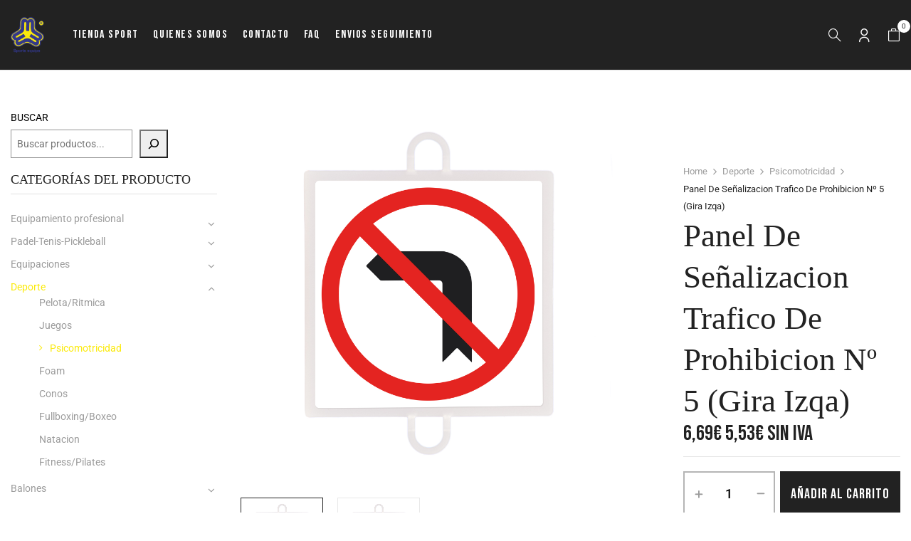

--- FILE ---
content_type: text/html; charset=UTF-8
request_url: https://sportsequipe.es/producto/panel-de-sealizacion-trafico-de-prohibicion-n-5-gira-izqa/
body_size: 27983
content:
<!DOCTYPE html>
<html lang="es">
<!--<![endif]-->
<head>
	<meta charset="UTF-8">
	<meta name="viewport" content="width=device-width">
	<link rel="profile" href="//gmpg.org/xfn/11">
	<meta name='robots' content='index, follow, max-image-preview:large, max-snippet:-1, max-video-preview:-1' />
	<style>img:is([sizes="auto" i], [sizes^="auto," i]) { contain-intrinsic-size: 3000px 1500px }</style>
	
<!-- Google Tag Manager for WordPress by gtm4wp.com -->
<script data-cfasync="false" data-pagespeed-no-defer>
	var gtm4wp_datalayer_name = "dataLayer";
	var dataLayer = dataLayer || [];
</script>
<!-- End Google Tag Manager for WordPress by gtm4wp.com -->
	<!-- This site is optimized with the Yoast SEO plugin v26.7 - https://yoast.com/wordpress/plugins/seo/ -->
	<title>Panel De Señalizacion Trafico De Prohibicion Nº 5 (Gira Izqa) - Sports Equipe</title>
	<link rel="canonical" href="https://sportsequipe.es/producto/panel-de-sealizacion-trafico-de-prohibicion-n-5-gira-izqa/" />
	<meta property="og:locale" content="es_ES" />
	<meta property="og:type" content="article" />
	<meta property="og:title" content="Panel De Señalizacion Trafico De Prohibicion Nº 5 (Gira Izqa) - Sports Equipe" />
	<meta property="og:description" content="Paneles de señalización de diferentes prohibiciones&#8230; cuenta con enganche para pica de 25mm. Puedes colocarlos en tus circuitos deportivos así como utilizarlos para educación vial. Medidas: 23,5&#215;23,5cm." />
	<meta property="og:url" content="https://sportsequipe.es/producto/panel-de-sealizacion-trafico-de-prohibicion-n-5-gira-izqa/" />
	<meta property="og:site_name" content="Sports Equipe" />
	<meta property="article:publisher" content="https://www.facebook.com/Sportequipe/" />
	<meta property="article:modified_time" content="2026-01-14T15:21:24+00:00" />
	<meta property="og:image" content="https://sportsequipe.es/wp-content/uploads/2025/08/jimsports_panel_de_sealizacin_trfico_de_prohibicin_n_5_gira_izqa.jpg" />
	<meta property="og:image:width" content="1920" />
	<meta property="og:image:height" content="1920" />
	<meta property="og:image:type" content="image/jpeg" />
	<meta name="twitter:card" content="summary_large_image" />
	<script type="application/ld+json" class="yoast-schema-graph">{"@context":"https://schema.org","@graph":[{"@type":"WebPage","@id":"https://sportsequipe.es/producto/panel-de-sealizacion-trafico-de-prohibicion-n-5-gira-izqa/","url":"https://sportsequipe.es/producto/panel-de-sealizacion-trafico-de-prohibicion-n-5-gira-izqa/","name":"Panel De Señalizacion Trafico De Prohibicion Nº 5 (Gira Izqa) - Sports Equipe","isPartOf":{"@id":"https://sportsequipe.es/#website"},"primaryImageOfPage":{"@id":"https://sportsequipe.es/producto/panel-de-sealizacion-trafico-de-prohibicion-n-5-gira-izqa/#primaryimage"},"image":{"@id":"https://sportsequipe.es/producto/panel-de-sealizacion-trafico-de-prohibicion-n-5-gira-izqa/#primaryimage"},"thumbnailUrl":"https://sportsequipe.es/wp-content/uploads/2025/08/jimsports_panel_de_sealizacin_trfico_de_prohibicin_n_5_gira_izqa.jpg","datePublished":"2022-03-19T00:16:04+00:00","dateModified":"2026-01-14T15:21:24+00:00","breadcrumb":{"@id":"https://sportsequipe.es/producto/panel-de-sealizacion-trafico-de-prohibicion-n-5-gira-izqa/#breadcrumb"},"inLanguage":"es","potentialAction":[{"@type":"ReadAction","target":["https://sportsequipe.es/producto/panel-de-sealizacion-trafico-de-prohibicion-n-5-gira-izqa/"]}]},{"@type":"ImageObject","inLanguage":"es","@id":"https://sportsequipe.es/producto/panel-de-sealizacion-trafico-de-prohibicion-n-5-gira-izqa/#primaryimage","url":"https://sportsequipe.es/wp-content/uploads/2025/08/jimsports_panel_de_sealizacin_trfico_de_prohibicin_n_5_gira_izqa.jpg","contentUrl":"https://sportsequipe.es/wp-content/uploads/2025/08/jimsports_panel_de_sealizacin_trfico_de_prohibicin_n_5_gira_izqa.jpg","width":1920,"height":1920},{"@type":"BreadcrumbList","@id":"https://sportsequipe.es/producto/panel-de-sealizacion-trafico-de-prohibicion-n-5-gira-izqa/#breadcrumb","itemListElement":[{"@type":"ListItem","position":1,"name":"Portada","item":"https://sportsequipe.es/"},{"@type":"ListItem","position":2,"name":"Tienda Sport","item":"https://sportsequipe.es/tienda-sport-equipamiento-deportivo-sports-equipe/"},{"@type":"ListItem","position":3,"name":"Panel De Señalizacion Trafico De Prohibicion Nº 5 (Gira Izqa)"}]},{"@type":"WebSite","@id":"https://sportsequipe.es/#website","url":"https://sportsequipe.es/","name":"sportsequipe.es","description":"Especialista en material deportivo y equipamiento para colectivos","publisher":{"@id":"https://sportsequipe.es/#organization"},"alternateName":"sports equipe","potentialAction":[{"@type":"SearchAction","target":{"@type":"EntryPoint","urlTemplate":"https://sportsequipe.es/?s={search_term_string}"},"query-input":{"@type":"PropertyValueSpecification","valueRequired":true,"valueName":"search_term_string"}}],"inLanguage":"es"},{"@type":"Organization","@id":"https://sportsequipe.es/#organization","name":"Sports equipe","alternateName":"Sportsequipe","url":"https://sportsequipe.es/","logo":{"@type":"ImageObject","inLanguage":"es","@id":"https://sportsequipe.es/#/schema/logo/image/","url":"https://sportsequipe.es/wp-content/uploads/2025/12/Logo-sports-equipe-1180.png","contentUrl":"https://sportsequipe.es/wp-content/uploads/2025/12/Logo-sports-equipe-1180.png","width":1099,"height":1180,"caption":"Sports equipe"},"image":{"@id":"https://sportsequipe.es/#/schema/logo/image/"},"sameAs":["https://www.facebook.com/Sportequipe/","https://www.instagram.com/sportsequipe"]}]}</script>
	<!-- / Yoast SEO plugin. -->


<link rel='dns-prefetch' href='//fonts.googleapis.com' />
<link rel="alternate" type="application/rss+xml" title="Sports Equipe &raquo; Feed" href="https://sportsequipe.es/feed/" />
<link rel="alternate" type="application/rss+xml" title="Sports Equipe &raquo; Feed de los comentarios" href="https://sportsequipe.es/comments/feed/" />
<script type="text/javascript">
/* <![CDATA[ */
window._wpemojiSettings = {"baseUrl":"https:\/\/s.w.org\/images\/core\/emoji\/16.0.1\/72x72\/","ext":".png","svgUrl":"https:\/\/s.w.org\/images\/core\/emoji\/16.0.1\/svg\/","svgExt":".svg","source":{"concatemoji":"https:\/\/sportsequipe.es\/wp-includes\/js\/wp-emoji-release.min.js?ver=64bf3a65d354b52166315c88b1babef1"}};
/*! This file is auto-generated */
!function(s,n){var o,i,e;function c(e){try{var t={supportTests:e,timestamp:(new Date).valueOf()};sessionStorage.setItem(o,JSON.stringify(t))}catch(e){}}function p(e,t,n){e.clearRect(0,0,e.canvas.width,e.canvas.height),e.fillText(t,0,0);var t=new Uint32Array(e.getImageData(0,0,e.canvas.width,e.canvas.height).data),a=(e.clearRect(0,0,e.canvas.width,e.canvas.height),e.fillText(n,0,0),new Uint32Array(e.getImageData(0,0,e.canvas.width,e.canvas.height).data));return t.every(function(e,t){return e===a[t]})}function u(e,t){e.clearRect(0,0,e.canvas.width,e.canvas.height),e.fillText(t,0,0);for(var n=e.getImageData(16,16,1,1),a=0;a<n.data.length;a++)if(0!==n.data[a])return!1;return!0}function f(e,t,n,a){switch(t){case"flag":return n(e,"\ud83c\udff3\ufe0f\u200d\u26a7\ufe0f","\ud83c\udff3\ufe0f\u200b\u26a7\ufe0f")?!1:!n(e,"\ud83c\udde8\ud83c\uddf6","\ud83c\udde8\u200b\ud83c\uddf6")&&!n(e,"\ud83c\udff4\udb40\udc67\udb40\udc62\udb40\udc65\udb40\udc6e\udb40\udc67\udb40\udc7f","\ud83c\udff4\u200b\udb40\udc67\u200b\udb40\udc62\u200b\udb40\udc65\u200b\udb40\udc6e\u200b\udb40\udc67\u200b\udb40\udc7f");case"emoji":return!a(e,"\ud83e\udedf")}return!1}function g(e,t,n,a){var r="undefined"!=typeof WorkerGlobalScope&&self instanceof WorkerGlobalScope?new OffscreenCanvas(300,150):s.createElement("canvas"),o=r.getContext("2d",{willReadFrequently:!0}),i=(o.textBaseline="top",o.font="600 32px Arial",{});return e.forEach(function(e){i[e]=t(o,e,n,a)}),i}function t(e){var t=s.createElement("script");t.src=e,t.defer=!0,s.head.appendChild(t)}"undefined"!=typeof Promise&&(o="wpEmojiSettingsSupports",i=["flag","emoji"],n.supports={everything:!0,everythingExceptFlag:!0},e=new Promise(function(e){s.addEventListener("DOMContentLoaded",e,{once:!0})}),new Promise(function(t){var n=function(){try{var e=JSON.parse(sessionStorage.getItem(o));if("object"==typeof e&&"number"==typeof e.timestamp&&(new Date).valueOf()<e.timestamp+604800&&"object"==typeof e.supportTests)return e.supportTests}catch(e){}return null}();if(!n){if("undefined"!=typeof Worker&&"undefined"!=typeof OffscreenCanvas&&"undefined"!=typeof URL&&URL.createObjectURL&&"undefined"!=typeof Blob)try{var e="postMessage("+g.toString()+"("+[JSON.stringify(i),f.toString(),p.toString(),u.toString()].join(",")+"));",a=new Blob([e],{type:"text/javascript"}),r=new Worker(URL.createObjectURL(a),{name:"wpTestEmojiSupports"});return void(r.onmessage=function(e){c(n=e.data),r.terminate(),t(n)})}catch(e){}c(n=g(i,f,p,u))}t(n)}).then(function(e){for(var t in e)n.supports[t]=e[t],n.supports.everything=n.supports.everything&&n.supports[t],"flag"!==t&&(n.supports.everythingExceptFlag=n.supports.everythingExceptFlag&&n.supports[t]);n.supports.everythingExceptFlag=n.supports.everythingExceptFlag&&!n.supports.flag,n.DOMReady=!1,n.readyCallback=function(){n.DOMReady=!0}}).then(function(){return e}).then(function(){var e;n.supports.everything||(n.readyCallback(),(e=n.source||{}).concatemoji?t(e.concatemoji):e.wpemoji&&e.twemoji&&(t(e.twemoji),t(e.wpemoji)))}))}((window,document),window._wpemojiSettings);
/* ]]> */
</script>
<style id='wp-emoji-styles-inline-css' type='text/css'>

	img.wp-smiley, img.emoji {
		display: inline !important;
		border: none !important;
		box-shadow: none !important;
		height: 1em !important;
		width: 1em !important;
		margin: 0 0.07em !important;
		vertical-align: -0.1em !important;
		background: none !important;
		padding: 0 !important;
	}
</style>
<link rel='stylesheet' id='wp-block-library-css' href='https://sportsequipe.es/wp-includes/css/dist/block-library/style.min.css?ver=64bf3a65d354b52166315c88b1babef1' type='text/css' media='all' />
<style id='classic-theme-styles-inline-css' type='text/css'>
/*! This file is auto-generated */
.wp-block-button__link{color:#fff;background-color:#32373c;border-radius:9999px;box-shadow:none;text-decoration:none;padding:calc(.667em + 2px) calc(1.333em + 2px);font-size:1.125em}.wp-block-file__button{background:#32373c;color:#fff;text-decoration:none}
</style>
<style id='global-styles-inline-css' type='text/css'>
:root{--wp--preset--aspect-ratio--square: 1;--wp--preset--aspect-ratio--4-3: 4/3;--wp--preset--aspect-ratio--3-4: 3/4;--wp--preset--aspect-ratio--3-2: 3/2;--wp--preset--aspect-ratio--2-3: 2/3;--wp--preset--aspect-ratio--16-9: 16/9;--wp--preset--aspect-ratio--9-16: 9/16;--wp--preset--color--black: #000000;--wp--preset--color--cyan-bluish-gray: #abb8c3;--wp--preset--color--white: #ffffff;--wp--preset--color--pale-pink: #f78da7;--wp--preset--color--vivid-red: #cf2e2e;--wp--preset--color--luminous-vivid-orange: #ff6900;--wp--preset--color--luminous-vivid-amber: #fcb900;--wp--preset--color--light-green-cyan: #7bdcb5;--wp--preset--color--vivid-green-cyan: #00d084;--wp--preset--color--pale-cyan-blue: #8ed1fc;--wp--preset--color--vivid-cyan-blue: #0693e3;--wp--preset--color--vivid-purple: #9b51e0;--wp--preset--gradient--vivid-cyan-blue-to-vivid-purple: linear-gradient(135deg,rgba(6,147,227,1) 0%,rgb(155,81,224) 100%);--wp--preset--gradient--light-green-cyan-to-vivid-green-cyan: linear-gradient(135deg,rgb(122,220,180) 0%,rgb(0,208,130) 100%);--wp--preset--gradient--luminous-vivid-amber-to-luminous-vivid-orange: linear-gradient(135deg,rgba(252,185,0,1) 0%,rgba(255,105,0,1) 100%);--wp--preset--gradient--luminous-vivid-orange-to-vivid-red: linear-gradient(135deg,rgba(255,105,0,1) 0%,rgb(207,46,46) 100%);--wp--preset--gradient--very-light-gray-to-cyan-bluish-gray: linear-gradient(135deg,rgb(238,238,238) 0%,rgb(169,184,195) 100%);--wp--preset--gradient--cool-to-warm-spectrum: linear-gradient(135deg,rgb(74,234,220) 0%,rgb(151,120,209) 20%,rgb(207,42,186) 40%,rgb(238,44,130) 60%,rgb(251,105,98) 80%,rgb(254,248,76) 100%);--wp--preset--gradient--blush-light-purple: linear-gradient(135deg,rgb(255,206,236) 0%,rgb(152,150,240) 100%);--wp--preset--gradient--blush-bordeaux: linear-gradient(135deg,rgb(254,205,165) 0%,rgb(254,45,45) 50%,rgb(107,0,62) 100%);--wp--preset--gradient--luminous-dusk: linear-gradient(135deg,rgb(255,203,112) 0%,rgb(199,81,192) 50%,rgb(65,88,208) 100%);--wp--preset--gradient--pale-ocean: linear-gradient(135deg,rgb(255,245,203) 0%,rgb(182,227,212) 50%,rgb(51,167,181) 100%);--wp--preset--gradient--electric-grass: linear-gradient(135deg,rgb(202,248,128) 0%,rgb(113,206,126) 100%);--wp--preset--gradient--midnight: linear-gradient(135deg,rgb(2,3,129) 0%,rgb(40,116,252) 100%);--wp--preset--font-size--small: 13px;--wp--preset--font-size--medium: 20px;--wp--preset--font-size--large: 36px;--wp--preset--font-size--x-large: 42px;--wp--preset--spacing--20: 0.44rem;--wp--preset--spacing--30: 0.67rem;--wp--preset--spacing--40: 1rem;--wp--preset--spacing--50: 1.5rem;--wp--preset--spacing--60: 2.25rem;--wp--preset--spacing--70: 3.38rem;--wp--preset--spacing--80: 5.06rem;--wp--preset--shadow--natural: 6px 6px 9px rgba(0, 0, 0, 0.2);--wp--preset--shadow--deep: 12px 12px 50px rgba(0, 0, 0, 0.4);--wp--preset--shadow--sharp: 6px 6px 0px rgba(0, 0, 0, 0.2);--wp--preset--shadow--outlined: 6px 6px 0px -3px rgba(255, 255, 255, 1), 6px 6px rgba(0, 0, 0, 1);--wp--preset--shadow--crisp: 6px 6px 0px rgba(0, 0, 0, 1);}:where(.is-layout-flex){gap: 0.5em;}:where(.is-layout-grid){gap: 0.5em;}body .is-layout-flex{display: flex;}.is-layout-flex{flex-wrap: wrap;align-items: center;}.is-layout-flex > :is(*, div){margin: 0;}body .is-layout-grid{display: grid;}.is-layout-grid > :is(*, div){margin: 0;}:where(.wp-block-columns.is-layout-flex){gap: 2em;}:where(.wp-block-columns.is-layout-grid){gap: 2em;}:where(.wp-block-post-template.is-layout-flex){gap: 1.25em;}:where(.wp-block-post-template.is-layout-grid){gap: 1.25em;}.has-black-color{color: var(--wp--preset--color--black) !important;}.has-cyan-bluish-gray-color{color: var(--wp--preset--color--cyan-bluish-gray) !important;}.has-white-color{color: var(--wp--preset--color--white) !important;}.has-pale-pink-color{color: var(--wp--preset--color--pale-pink) !important;}.has-vivid-red-color{color: var(--wp--preset--color--vivid-red) !important;}.has-luminous-vivid-orange-color{color: var(--wp--preset--color--luminous-vivid-orange) !important;}.has-luminous-vivid-amber-color{color: var(--wp--preset--color--luminous-vivid-amber) !important;}.has-light-green-cyan-color{color: var(--wp--preset--color--light-green-cyan) !important;}.has-vivid-green-cyan-color{color: var(--wp--preset--color--vivid-green-cyan) !important;}.has-pale-cyan-blue-color{color: var(--wp--preset--color--pale-cyan-blue) !important;}.has-vivid-cyan-blue-color{color: var(--wp--preset--color--vivid-cyan-blue) !important;}.has-vivid-purple-color{color: var(--wp--preset--color--vivid-purple) !important;}.has-black-background-color{background-color: var(--wp--preset--color--black) !important;}.has-cyan-bluish-gray-background-color{background-color: var(--wp--preset--color--cyan-bluish-gray) !important;}.has-white-background-color{background-color: var(--wp--preset--color--white) !important;}.has-pale-pink-background-color{background-color: var(--wp--preset--color--pale-pink) !important;}.has-vivid-red-background-color{background-color: var(--wp--preset--color--vivid-red) !important;}.has-luminous-vivid-orange-background-color{background-color: var(--wp--preset--color--luminous-vivid-orange) !important;}.has-luminous-vivid-amber-background-color{background-color: var(--wp--preset--color--luminous-vivid-amber) !important;}.has-light-green-cyan-background-color{background-color: var(--wp--preset--color--light-green-cyan) !important;}.has-vivid-green-cyan-background-color{background-color: var(--wp--preset--color--vivid-green-cyan) !important;}.has-pale-cyan-blue-background-color{background-color: var(--wp--preset--color--pale-cyan-blue) !important;}.has-vivid-cyan-blue-background-color{background-color: var(--wp--preset--color--vivid-cyan-blue) !important;}.has-vivid-purple-background-color{background-color: var(--wp--preset--color--vivid-purple) !important;}.has-black-border-color{border-color: var(--wp--preset--color--black) !important;}.has-cyan-bluish-gray-border-color{border-color: var(--wp--preset--color--cyan-bluish-gray) !important;}.has-white-border-color{border-color: var(--wp--preset--color--white) !important;}.has-pale-pink-border-color{border-color: var(--wp--preset--color--pale-pink) !important;}.has-vivid-red-border-color{border-color: var(--wp--preset--color--vivid-red) !important;}.has-luminous-vivid-orange-border-color{border-color: var(--wp--preset--color--luminous-vivid-orange) !important;}.has-luminous-vivid-amber-border-color{border-color: var(--wp--preset--color--luminous-vivid-amber) !important;}.has-light-green-cyan-border-color{border-color: var(--wp--preset--color--light-green-cyan) !important;}.has-vivid-green-cyan-border-color{border-color: var(--wp--preset--color--vivid-green-cyan) !important;}.has-pale-cyan-blue-border-color{border-color: var(--wp--preset--color--pale-cyan-blue) !important;}.has-vivid-cyan-blue-border-color{border-color: var(--wp--preset--color--vivid-cyan-blue) !important;}.has-vivid-purple-border-color{border-color: var(--wp--preset--color--vivid-purple) !important;}.has-vivid-cyan-blue-to-vivid-purple-gradient-background{background: var(--wp--preset--gradient--vivid-cyan-blue-to-vivid-purple) !important;}.has-light-green-cyan-to-vivid-green-cyan-gradient-background{background: var(--wp--preset--gradient--light-green-cyan-to-vivid-green-cyan) !important;}.has-luminous-vivid-amber-to-luminous-vivid-orange-gradient-background{background: var(--wp--preset--gradient--luminous-vivid-amber-to-luminous-vivid-orange) !important;}.has-luminous-vivid-orange-to-vivid-red-gradient-background{background: var(--wp--preset--gradient--luminous-vivid-orange-to-vivid-red) !important;}.has-very-light-gray-to-cyan-bluish-gray-gradient-background{background: var(--wp--preset--gradient--very-light-gray-to-cyan-bluish-gray) !important;}.has-cool-to-warm-spectrum-gradient-background{background: var(--wp--preset--gradient--cool-to-warm-spectrum) !important;}.has-blush-light-purple-gradient-background{background: var(--wp--preset--gradient--blush-light-purple) !important;}.has-blush-bordeaux-gradient-background{background: var(--wp--preset--gradient--blush-bordeaux) !important;}.has-luminous-dusk-gradient-background{background: var(--wp--preset--gradient--luminous-dusk) !important;}.has-pale-ocean-gradient-background{background: var(--wp--preset--gradient--pale-ocean) !important;}.has-electric-grass-gradient-background{background: var(--wp--preset--gradient--electric-grass) !important;}.has-midnight-gradient-background{background: var(--wp--preset--gradient--midnight) !important;}.has-small-font-size{font-size: var(--wp--preset--font-size--small) !important;}.has-medium-font-size{font-size: var(--wp--preset--font-size--medium) !important;}.has-large-font-size{font-size: var(--wp--preset--font-size--large) !important;}.has-x-large-font-size{font-size: var(--wp--preset--font-size--x-large) !important;}
:where(.wp-block-post-template.is-layout-flex){gap: 1.25em;}:where(.wp-block-post-template.is-layout-grid){gap: 1.25em;}
:where(.wp-block-columns.is-layout-flex){gap: 2em;}:where(.wp-block-columns.is-layout-grid){gap: 2em;}
:root :where(.wp-block-pullquote){font-size: 1.5em;line-height: 1.6;}
</style>
<link rel='stylesheet' id='contact-form-7-css' href='https://sportsequipe.es/wp-content/plugins/contact-form-7/includes/css/styles.css?ver=6.1.4' type='text/css' media='all' />
<style id='contact-form-7-inline-css' type='text/css'>
.wpcf7 .wpcf7-recaptcha iframe {margin-bottom: 0;}.wpcf7 .wpcf7-recaptcha[data-align="center"] > div {margin: 0 auto;}.wpcf7 .wpcf7-recaptcha[data-align="right"] > div {margin: 0 0 0 auto;}
</style>
<link rel='stylesheet' id='rc-manager-css' href='https://sportsequipe.es/wp-content/plugins/rc-manager/public/css/rc-manager-public.css?ver=1.0.6' type='text/css' media='all' />
<style id='woocommerce-inline-inline-css' type='text/css'>
.woocommerce form .form-row .required { visibility: visible; }
</style>
<link rel='stylesheet' id='bwp_woocommerce_filter_products-css' href='https://sportsequipe.es/wp-content/plugins/wpbingo/assets/css/bwp_ajax_filter.css?ver=64bf3a65d354b52166315c88b1babef1' type='text/css' media='all' />
<link rel='stylesheet' id='bwp_lookbook_css-css' href='https://sportsequipe.es/wp-content/plugins/wpbingo/assets/css/bwp_lookbook.css?ver=64bf3a65d354b52166315c88b1babef1' type='text/css' media='all' />
<link rel='stylesheet' id='brands-styles-css' href='https://sportsequipe.es/wp-content/plugins/woocommerce/assets/css/brands.css?ver=10.3.4' type='text/css' media='all' />
<link rel='stylesheet' id='azeno-fonts-css' href='https://fonts.googleapis.com/css?family=Bebas+Neue%7CRoboto%7COpen%2BSans&#038;subset=latin%2Clatin-ext' type='text/css' media='all' />
<link rel='stylesheet' id='azeno-style-css' href='https://sportsequipe.es/wp-content/themes/azeno-child/style.css?ver=64bf3a65d354b52166315c88b1babef1' type='text/css' media='all' />
<!--[if lt IE 9]>
<link rel='stylesheet' id='azeno-ie-css' href='https://sportsequipe.es/wp-content/themes/azeno/css/ie.css?ver=20131205' type='text/css' media='all' />
<![endif]-->
<link rel='stylesheet' id='bootstrap-css' href='https://sportsequipe.es/wp-content/themes/azeno/css/bootstrap.css?ver=64bf3a65d354b52166315c88b1babef1' type='text/css' media='all' />
<link rel='stylesheet' id='fancybox-css' href='https://sportsequipe.es/wp-content/themes/azeno/css/jquery.fancybox.css' type='text/css' media='all' />
<link rel='stylesheet' id='circlestime-css' href='https://sportsequipe.es/wp-content/themes/azeno/css/jquery.circlestime.css' type='text/css' media='all' />
<link rel='stylesheet' id='mmenu-all-css' href='https://sportsequipe.es/wp-content/themes/azeno/css/jquery.mmenu.all.css?ver=64bf3a65d354b52166315c88b1babef1' type='text/css' media='all' />
<link rel='stylesheet' id='slick-css' href='https://sportsequipe.es/wp-content/themes/azeno/css/slick/slick.css' type='text/css' media='all' />
<link rel='stylesheet' id='font-awesome-css' href='https://sportsequipe.es/wp-content/plugins/elementor/assets/lib/font-awesome/css/font-awesome.min.css?ver=4.7.0' type='text/css' media='all' />
<link rel='stylesheet' id='materia-css' href='https://sportsequipe.es/wp-content/themes/azeno/css/materia.css?ver=64bf3a65d354b52166315c88b1babef1' type='text/css' media='all' />
<link rel='stylesheet' id='elegant-css' href='https://sportsequipe.es/wp-content/themes/azeno/css/elegant.css?ver=64bf3a65d354b52166315c88b1babef1' type='text/css' media='all' />
<link rel='stylesheet' id='wpbingo-css' href='https://sportsequipe.es/wp-content/themes/azeno/css/wpbingo.css?ver=64bf3a65d354b52166315c88b1babef1' type='text/css' media='all' />
<link rel='stylesheet' id='icomoon-css' href='https://sportsequipe.es/wp-content/themes/azeno/css/icomoon.css?ver=64bf3a65d354b52166315c88b1babef1' type='text/css' media='all' />
<link rel='stylesheet' id='azeno-style-template-css' href='https://sportsequipe.es/wp-content/themes/azeno/css/template.css?ver=64bf3a65d354b52166315c88b1babef1' type='text/css' media='all' />
<link rel='stylesheet' id='tawcvs-frontend-css' href='https://sportsequipe.es/wp-content/plugins/variation-swatches-for-woocommerce/assets/css/frontend.css?ver=2.2.5' type='text/css' media='all' />
<link rel='stylesheet' id='wc_stripe_express_checkout_style-css' href='https://sportsequipe.es/wp-content/plugins/woocommerce-gateway-stripe/build/express-checkout.css?ver=f49792bd42ded7e3e1cb' type='text/css' media='all' />
<link rel='stylesheet' id='wwp_single_product_page_css-css' href='https://sportsequipe.es/wp-content/plugins/woocommerce-wholesale-prices/css/frontend/product/wwp-single-product-page.css?ver=2.2.5' type='text/css' media='all' />
<link rel='stylesheet' id='styles-child-css' href='https://sportsequipe.es/wp-content/themes/azeno-child/style.css?ver=64bf3a65d354b52166315c88b1babef1' type='text/css' media='all' />
<script type="text/template" id="tmpl-variation-template">
	<div class="woocommerce-variation-description">{{{ data.variation.variation_description }}}</div>
	<div class="woocommerce-variation-price">{{{ data.variation.price_html }}}</div>
	<div class="woocommerce-variation-availability">{{{ data.variation.availability_html }}}</div>
</script>
<script type="text/template" id="tmpl-unavailable-variation-template">
	<p role="alert">Lo siento, este producto no está disponible. Por favor, elige otra combinación.</p>
</script>
<script type="text/javascript" src="https://sportsequipe.es/wp-includes/js/jquery/jquery.min.js?ver=3.7.1" id="jquery-core-js"></script>
<script type="text/javascript" src="https://sportsequipe.es/wp-includes/js/jquery/jquery-migrate.min.js?ver=3.4.1" id="jquery-migrate-js"></script>
<script type="text/javascript" src="https://sportsequipe.es/wp-content/plugins/rc-manager/public/js/rc-manager-public.js?ver=1.0.6" id="rc-manager-js"></script>
<script type="text/javascript" src="https://sportsequipe.es/wp-content/plugins/woocommerce/assets/js/jquery-blockui/jquery.blockUI.min.js?ver=2.7.0-wc.10.3.4" id="wc-jquery-blockui-js" data-wp-strategy="defer"></script>
<script type="text/javascript" id="wc-add-to-cart-js-extra">
/* <![CDATA[ */
var wc_add_to_cart_params = {"ajax_url":"\/wp-admin\/admin-ajax.php","wc_ajax_url":"\/?wc-ajax=%%endpoint%%","i18n_view_cart":"Ver carrito","cart_url":"https:\/\/sportsequipe.es\/carrito\/","is_cart":"","cart_redirect_after_add":"no"};
/* ]]> */
</script>
<script type="text/javascript" src="https://sportsequipe.es/wp-content/plugins/woocommerce/assets/js/frontend/add-to-cart.min.js?ver=10.3.4" id="wc-add-to-cart-js" data-wp-strategy="defer"></script>
<script type="text/javascript" id="wc-single-product-js-extra">
/* <![CDATA[ */
var wc_single_product_params = {"i18n_required_rating_text":"Por favor elige una puntuaci\u00f3n","i18n_rating_options":["1 de 5 estrellas","2 de 5 estrellas","3 de 5 estrellas","4 de 5 estrellas","5 de 5 estrellas"],"i18n_product_gallery_trigger_text":"Ver galer\u00eda de im\u00e1genes a pantalla completa","review_rating_required":"no","flexslider":{"rtl":false,"animation":"slide","smoothHeight":true,"directionNav":false,"controlNav":"thumbnails","slideshow":false,"animationSpeed":500,"animationLoop":false,"allowOneSlide":false},"zoom_enabled":"","zoom_options":[],"photoswipe_enabled":"","photoswipe_options":{"shareEl":false,"closeOnScroll":false,"history":false,"hideAnimationDuration":0,"showAnimationDuration":0},"flexslider_enabled":""};
/* ]]> */
</script>
<script type="text/javascript" src="https://sportsequipe.es/wp-content/plugins/woocommerce/assets/js/frontend/single-product.min.js?ver=10.3.4" id="wc-single-product-js" defer="defer" data-wp-strategy="defer"></script>
<script type="text/javascript" src="https://sportsequipe.es/wp-content/plugins/woocommerce/assets/js/js-cookie/js.cookie.min.js?ver=2.1.4-wc.10.3.4" id="wc-js-cookie-js" defer="defer" data-wp-strategy="defer"></script>
<script type="text/javascript" id="woocommerce-js-extra">
/* <![CDATA[ */
var woocommerce_params = {"ajax_url":"\/wp-admin\/admin-ajax.php","wc_ajax_url":"\/?wc-ajax=%%endpoint%%","i18n_password_show":"Mostrar contrase\u00f1a","i18n_password_hide":"Ocultar contrase\u00f1a"};
/* ]]> */
</script>
<script type="text/javascript" src="https://sportsequipe.es/wp-content/plugins/woocommerce/assets/js/frontend/woocommerce.min.js?ver=10.3.4" id="woocommerce-js" defer="defer" data-wp-strategy="defer"></script>
<script type="text/javascript" src="https://sportsequipe.es/wp-content/plugins/js_composer/assets/js/vendors/woocommerce-add-to-cart.js?ver=8.0" id="vc_woocommerce-add-to-cart-js-js"></script>
<script type="text/javascript" src="https://sportsequipe.es/wp-includes/js/underscore.min.js?ver=1.13.7" id="underscore-js"></script>
<script type="text/javascript" id="wp-util-js-extra">
/* <![CDATA[ */
var _wpUtilSettings = {"ajax":{"url":"\/wp-admin\/admin-ajax.php"}};
/* ]]> */
</script>
<script type="text/javascript" src="https://sportsequipe.es/wp-includes/js/wp-util.min.js?ver=64bf3a65d354b52166315c88b1babef1" id="wp-util-js"></script>
<script type="text/javascript" id="wc-add-to-cart-variation-js-extra">
/* <![CDATA[ */
var wc_add_to_cart_variation_params = {"wc_ajax_url":"\/?wc-ajax=%%endpoint%%","i18n_no_matching_variations_text":"Lo siento, no hay productos que igualen tu selecci\u00f3n. Por favor, escoge una combinaci\u00f3n diferente.","i18n_make_a_selection_text":"Elige las opciones del producto antes de a\u00f1adir este producto a tu carrito.","i18n_unavailable_text":"Lo siento, este producto no est\u00e1 disponible. Por favor, elige otra combinaci\u00f3n.","i18n_reset_alert_text":"Se ha restablecido tu selecci\u00f3n. Por favor, elige alguna opci\u00f3n del producto antes de poder a\u00f1adir este producto a tu carrito."};
/* ]]> */
</script>
<script type="text/javascript" src="https://sportsequipe.es/wp-content/plugins/woocommerce/assets/js/frontend/add-to-cart-variation.min.js?ver=10.3.4" id="wc-add-to-cart-variation-js" defer="defer" data-wp-strategy="defer"></script>
<script></script><link rel="https://api.w.org/" href="https://sportsequipe.es/wp-json/" /><link rel="alternate" title="JSON" type="application/json" href="https://sportsequipe.es/wp-json/wp/v2/product/103520" /><link rel="EditURI" type="application/rsd+xml" title="RSD" href="https://sportsequipe.es/xmlrpc.php?rsd" />

<link rel='shortlink' href='https://sportsequipe.es/?p=103520' />
<link rel="alternate" title="oEmbed (JSON)" type="application/json+oembed" href="https://sportsequipe.es/wp-json/oembed/1.0/embed?url=https%3A%2F%2Fsportsequipe.es%2Fproducto%2Fpanel-de-sealizacion-trafico-de-prohibicion-n-5-gira-izqa%2F" />
<link rel="alternate" title="oEmbed (XML)" type="text/xml+oembed" href="https://sportsequipe.es/wp-json/oembed/1.0/embed?url=https%3A%2F%2Fsportsequipe.es%2Fproducto%2Fpanel-de-sealizacion-trafico-de-prohibicion-n-5-gira-izqa%2F&#038;format=xml" />
<meta name="generator" content="Redux 4.5.10" /><meta name="wwp" content="yes" />
<!-- Google Tag Manager for WordPress by gtm4wp.com -->
<!-- GTM Container placement set to automatic -->
<script data-cfasync="false" data-pagespeed-no-defer>
	var dataLayer_content = {"pagePostType":"product","pagePostType2":"single-product","pagePostAuthor":"reyesseis"};
	dataLayer.push( dataLayer_content );
</script>
<script data-cfasync="false" data-pagespeed-no-defer>
(function(w,d,s,l,i){w[l]=w[l]||[];w[l].push({'gtm.start':
new Date().getTime(),event:'gtm.js'});var f=d.getElementsByTagName(s)[0],
j=d.createElement(s),dl=l!='dataLayer'?'&l='+l:'';j.async=true;j.src=
'//www.googletagmanager.com/gtm.js?id='+i+dl;f.parentNode.insertBefore(j,f);
})(window,document,'script','dataLayer','GTM-NN9WGNT');
</script>
<!-- End Google Tag Manager for WordPress by gtm4wp.com --><!-- Google site verification - Google for WooCommerce -->
<meta name="google-site-verification" content="sQhxkf50JBmLsy0WK-cgDdU26IWaUWl9Dnp8bAV8Vg4" />
	<noscript><style>.woocommerce-product-gallery{ opacity: 1 !important; }</style></noscript>
	<meta name="generator" content="Elementor 3.32.5; settings: css_print_method-external, google_font-enabled, font_display-swap">
			<style>
				.e-con.e-parent:nth-of-type(n+4):not(.e-lazyloaded):not(.e-no-lazyload),
				.e-con.e-parent:nth-of-type(n+4):not(.e-lazyloaded):not(.e-no-lazyload) * {
					background-image: none !important;
				}
				@media screen and (max-height: 1024px) {
					.e-con.e-parent:nth-of-type(n+3):not(.e-lazyloaded):not(.e-no-lazyload),
					.e-con.e-parent:nth-of-type(n+3):not(.e-lazyloaded):not(.e-no-lazyload) * {
						background-image: none !important;
					}
				}
				@media screen and (max-height: 640px) {
					.e-con.e-parent:nth-of-type(n+2):not(.e-lazyloaded):not(.e-no-lazyload),
					.e-con.e-parent:nth-of-type(n+2):not(.e-lazyloaded):not(.e-no-lazyload) * {
						background-image: none !important;
					}
				}
			</style>
			<meta name="generator" content="Powered by WPBakery Page Builder - drag and drop page builder for WordPress."/>
<style type="text/css" id="custom-background-css">
body.custom-background { background-color: #ffffff; }
</style>
			<style type="text/css" id="wp-custom-css">
			.bwp-filter.bwp-filter-balones {
    display: none;
}

.bwp-header .wpbingoLogo img {
    max-height: 50px;
    width: auto;
}
		</style>
		<style id="azeno_settings-dynamic-css" title="dynamic-css" class="redux-options-output">body{font-family:Roboto;line-height:22px;font-weight:400;font-size:14px;}body h1{font-family:"Open Sans";line-height:44px;font-weight:400;font-size:36px;}body h2{font-family:"Open Sans";line-height:40px;font-weight:300;font-size:30px;}body h3{font-family:"Open Sans";line-height:32px;font-weight:400;font-size:25px;}body h4{font-family:"Open Sans";line-height:27px;font-weight:400;font-size:20px;}body h5{font-family:"Open Sans";line-height:18px;font-weight:600;font-size:14px;}body h6{font-family:"Open Sans";line-height:18px;font-weight:400;font-size:14px;}</style><noscript><style> .wpb_animate_when_almost_visible { opacity: 1; }</style></noscript>
		<!-- Global site tag (gtag.js) - Google Ads: AW-822911877 - Google for WooCommerce -->
		<script async src="https://www.googletagmanager.com/gtag/js?id=AW-822911877"></script>
		<script>
			window.dataLayer = window.dataLayer || [];
			function gtag() { dataLayer.push(arguments); }
			gtag( 'consent', 'default', {
				analytics_storage: 'denied',
				ad_storage: 'denied',
				ad_user_data: 'denied',
				ad_personalization: 'denied',
				region: ['AT', 'BE', 'BG', 'HR', 'CY', 'CZ', 'DK', 'EE', 'FI', 'FR', 'DE', 'GR', 'HU', 'IS', 'IE', 'IT', 'LV', 'LI', 'LT', 'LU', 'MT', 'NL', 'NO', 'PL', 'PT', 'RO', 'SK', 'SI', 'ES', 'SE', 'GB', 'CH'],
				wait_for_update: 500,
			} );
			gtag('js', new Date());
			gtag('set', 'developer_id.dOGY3NW', true);
			gtag("config", "AW-822911877", { "groups": "GLA", "send_page_view": false });		</script>

		</head>
<body class="wp-singular product-template-default single single-product postid-103520 custom-background wp-custom-logo wp-theme-azeno wp-child-theme-azeno-child theme-azeno woocommerce woocommerce-page woocommerce-no-js panel-de-sealizacion-trafico-de-prohibicion-n-5-gira-izqa banners-effect-6 zoom wpb-js-composer js-comp-ver-8.0 vc_responsive elementor-default elementor-kit-620749">

<!-- GTM Container placement set to automatic -->
<!-- Google Tag Manager (noscript) -->
				<noscript><iframe src="https://www.googletagmanager.com/ns.html?id=GTM-NN9WGNT" height="0" width="0" style="display:none;visibility:hidden" aria-hidden="true"></iframe></noscript>
<!-- End Google Tag Manager (noscript) --><script type="text/javascript">
/* <![CDATA[ */
gtag("event", "page_view", {send_to: "GLA"});
/* ]]> */
</script>
<div id='page' class="hfeed page-wrapper  " >
					<h1 class="bwp-title hide"><a href="https://sportsequipe.es/" rel="home">Sports Equipe</a></h1>
	<header id='bwp-header' class="bwp-header header-v3">
							<div class="header-mobile">
		<div class="container">
			<div class="row">
								<div class="col-xl-4 col-lg-4 col-md-4 col-sm-3 col-3 header-left">
					<div class="navbar-header">
						<button type="button" id="show-megamenu"  class="navbar-toggle">
							<span>Menu</span>
						</button>
					</div>
				</div>
				<div class="col-xl-4 col-lg-4 col-md-4 col-sm-6 col-6 header-center ">
							<div class="wpbingoLogo">
			<a  href="https://sportsequipe.es/">
									<img src="https://sportsequipe.es/wp-content/uploads/2025/12/Logo-sports-equipe-1180.png" alt="Sports Equipe"/>
							</a>
		</div> 
					</div>
				<div class="col-xl-4 col-lg-4 col-md-4 col-sm-3 col-3 header-right">
															<div class="azeno-topcart dropdown">
						<div class="dropdown mini-cart top-cart" data-text_added="Product was added to cart successfully!">
	<div class="remove-cart-shadow"></div>
  <a class="dropdown-toggle cart-icon" href="#" role="button" id="dropdownMenuLink" data-toggle="dropdown" aria-haspopup="true" aria-expanded="false">
	<div class="icons-cart"><i class="icon-large-paper-bag"></i><span class="cart-count">0</span></div>
  </a>
  <div class="dropdown-menu cart-popup" aria-labelledby="dropdownMenuLink">
	<div class="remove-cart">
		<a class="dropdown-toggle cart-remove" data-toggle="dropdown" data-hover="dropdown" data-delay="0" href="#" title="View your shopping cart">
			Close<i class="icon_close"></i>
		</a>
	</div>
	<div class="top-total-cart">Shopping Cart(0)</div>
		<div class="woocommerce-mini-cart__empty-message">No products in the cart.</div>
  </div>
</div>					</div>
									</div>
							</div>
		</div>
				<div class="header-mobile-fixed">
			<div class="shop-page">
				<a href="https://sportsequipe.es/tienda-sport-equipamiento-deportivo-sports-equipe/"><i class="wpb-icon-shop"></i></a>
			</div>
			<div class="my-account">
				<a href="https://sportsequipe.es/my-account/"><i class="wpb-icon-user"></i></a>
			</div>		
			<!-- Begin Search -->
						<div class="search-box">
				<div class="search-toggle"><i class="wpb-icon-magnifying-glass"></i></div>
			</div>
						<!-- End Search -->
					</div>
			</div>
			<div class="header-desktop">
						<div class='header-wrapper' data-sticky_header="1">
				<div class="container">
					<div class="row">
						<div class="col-xl-7 col-lg-7 col-md-12 col-sm-12 col-12 header-left content-header">
									<div class="wpbingoLogo">
			<a  href="https://sportsequipe.es/">
									<img src="https://sportsequipe.es/wp-content/uploads/2025/12/Logo-sports-equipe-1180.png" alt="Sports Equipe"/>
							</a>
		</div> 
								<div class="wpbingo-menu-mobile header-menu">
								<div class="header-menu-bg">
									<div class="wpbingo-menu-wrapper">
			<div class="megamenu">
				<nav class="navbar-default">
					<div  class="bwp-navigation primary-navigation navbar-mega" data-text_close = "Close">
						<div class="float-menu">
<nav id="main-navigation" class="std-menu clearfix">
<div class="menu-main-menu-container"><ul id="menu-main-menu" class="menu"><li  class="level-0 menu-item-772883      menu-item menu-item-type-post_type menu-item-object-page current_page_parent  std-menu      " ><a target="_blank" href="https://sportsequipe.es/tienda-sport-equipamiento-deportivo-sports-equipe/"><span class="menu-item-text">Tienda Sport</span></a></li>
<li  class="level-0 menu-item-773901      menu-item menu-item-type-post_type menu-item-object-page  std-menu      " ><a target="_blank" href="https://sportsequipe.es/quienes-somos-sports-equipe/"><span class="menu-item-text">Quienes somos</span></a></li>
<li  class="level-0 menu-item-620594      menu-item menu-item-type-post_type menu-item-object-page  std-menu      " ><a target="_blank" href="https://sportsequipe.es/contacto-sports-equipe/"><span class="menu-item-text">Contacto</span></a></li>
<li  class="level-0 menu-item-620593      menu-item menu-item-type-post_type menu-item-object-page  std-menu      " ><a target="_blank" href="https://sportsequipe.es/faq/"><span class="menu-item-text">Faq</span></a></li>
<li  class="level-0 menu-item-789688      menu-item menu-item-type-post_type menu-item-object-page  std-menu      " ><a target="_blank" href="https://sportsequipe.es/envios-seguimiento/"><span class="menu-item-text">Envios seguimiento</span></a></li>
</ul></div></nav>

</div>

					</div>
				</nav> 
			</div>       
		</div>								</div>
							</div>
						</div>
						<div class="col-xl-5 col-lg-5 col-md-12 col-sm-12 col-12 header-right">
							<div class="header-page-link">
								<!-- Begin Search -->
																<div class="search-box">
									<div class="search-toggle"><i class="wpb-icon-magnifying-glass"></i></div>
								</div>
																<div class="login-header">
																			<a class="active-login" href="#" ><i class="icon-user"></i></a>
																	</div>
								<!-- End Search -->						
																								<div class="azeno-topcart dropdown light">
									<div class="dropdown mini-cart top-cart" data-text_added="Product was added to cart successfully!">
	<div class="remove-cart-shadow"></div>
  <a class="dropdown-toggle cart-icon" href="#" role="button" id="dropdownMenuLink" data-toggle="dropdown" aria-haspopup="true" aria-expanded="false">
	<div class="icons-cart"><i class="icon-large-paper-bag"></i><span class="cart-count">0</span></div>
  </a>
  <div class="dropdown-menu cart-popup" aria-labelledby="dropdownMenuLink">
	<div class="remove-cart">
		<a class="dropdown-toggle cart-remove" data-toggle="dropdown" data-hover="dropdown" data-delay="0" href="#" title="View your shopping cart">
			Close<i class="icon_close"></i>
		</a>
	</div>
	<div class="top-total-cart">Shopping Cart(0)</div>
		<div class="woocommerce-mini-cart__empty-message">No products in the cart.</div>
  </div>
</div>								</div>
															</div>
						</div>
					</div>
				</div>
			</div><!-- End header-wrapper -->
					</div>
	</header><!-- End #bwp-header -->	    <div id="bwp-main" class="bwp-main">
	<div id="primary" class="content-area"><main id="main" class="site-main" role="main"><div class="clearfix">
	<div class="contents-detail">
		<div class="main-single-product sidebar">
						
				<div class="bwp-sidebar sidebar-product col-xl-3 col-lg-3 col-md-12 col-12">
					<aside id="block-49" class="widget widget_block widget_search"><form role="search" method="get" action="https://sportsequipe.es/" class="wp-block-search__button-inside wp-block-search__icon-button alignleft wp-block-search"    ><label class="wp-block-search__label" for="wp-block-search__input-1" >BUSCAR</label><div class="wp-block-search__inside-wrapper " ><input class="wp-block-search__input" id="wp-block-search__input-1" placeholder="Buscar productos..." value="" type="search" name="s" required /><input type="hidden" name="post_type" value="product" /><button aria-label="Buscar" class="wp-block-search__button has-icon wp-element-button" type="submit" ><svg class="search-icon" viewBox="0 0 24 24" width="24" height="24">
					<path d="M13 5c-3.3 0-6 2.7-6 6 0 1.4.5 2.7 1.3 3.7l-3.8 3.8 1.1 1.1 3.8-3.8c1 .8 2.3 1.3 3.7 1.3 3.3 0 6-2.7 6-6S16.3 5 13 5zm0 10.5c-2.5 0-4.5-2-4.5-4.5s2-4.5 4.5-4.5 4.5 2 4.5 4.5-2 4.5-4.5 4.5z"></path>
				</svg></button></div></form></aside><aside id="woocommerce_product_categories-30" class="widget woocommerce widget_product_categories"><h3 class="widget-title">Categorías del producto</h3><ul class="product-categories"><li class="cat-item cat-item-7875 cat-parent"><a href="https://sportsequipe.es/product-category/equipamiento-profesional/">Equipamiento profesional</a><ul class='children'>
<li class="cat-item cat-item-755"><a href="https://sportsequipe.es/product-category/equipamiento-profesional/canastas-baloncesto-tableros/">Canastas Baloncesto</a></li>
<li class="cat-item cat-item-3185"><a href="https://sportsequipe.es/product-category/equipamiento-profesional/porterias-futbol-11/">Porterías futbol 11</a></li>
<li class="cat-item cat-item-3186"><a href="https://sportsequipe.es/product-category/equipamiento-profesional/porterias-futbol-7-indoor/">Porterías Futbol 7/Indoor</a></li>
<li class="cat-item cat-item-3187"><a href="https://sportsequipe.es/product-category/equipamiento-profesional/porterias-futbol-playa/">Porterías Futbol playa</a></li>
<li class="cat-item cat-item-399"><a href="https://sportsequipe.es/product-category/equipamiento-profesional/equipamiento-futbol-sala-balonmano/">Complementos Futbol</a></li>
<li class="cat-item cat-item-757"><a href="https://sportsequipe.es/product-category/equipamiento-profesional/porterias-futbol-sala-balonmano/">Porterías Futbol sala/Balonmano</a></li>
<li class="cat-item cat-item-3178"><a href="https://sportsequipe.es/product-category/equipamiento-profesional/piscinas/">Piscinas</a></li>
<li class="cat-item cat-item-3180"><a href="https://sportsequipe.es/product-category/equipamiento-profesional/proteccion/">Proteccion</a></li>
<li class="cat-item cat-item-766"><a href="https://sportsequipe.es/product-category/equipamiento-profesional/redes/">Redes</a></li>
<li class="cat-item cat-item-3179"><a href="https://sportsequipe.es/product-category/equipamiento-profesional/rugby/">Rugby</a></li>
<li class="cat-item cat-item-3173"><a href="https://sportsequipe.es/product-category/equipamiento-profesional/vestuarios-bancos/">Vestuarios-Bancos</a></li>
<li class="cat-item cat-item-412"><a href="https://sportsequipe.es/product-category/equipamiento-profesional/equipamiento-voleibol/">Voleibol</a></li>
<li class="cat-item cat-item-396"><a href="https://sportsequipe.es/product-category/equipamiento-profesional/equipamiento-vestuarios-gimnasios/">Gimnasios</a></li>
<li class="cat-item cat-item-371"><a href="https://sportsequipe.es/product-category/equipamiento-profesional/equipamiento-colchonetas-espalderas/">Colchonetas-Espalderas</a></li>
<li class="cat-item cat-item-410"><a href="https://sportsequipe.es/product-category/equipamiento-profesional/equipamiento-postes/">Postes</a></li>
<li class="cat-item cat-item-411"><a href="https://sportsequipe.es/product-category/equipamiento-profesional/equipamiento-tenis-padel/">Tenis-Padel</a></li>
<li class="cat-item cat-item-758"><a href="https://sportsequipe.es/product-category/equipamiento-profesional/complementos-futbol-entrenamiento/">Complementos Equipamiento</a></li>
</ul>
</li>
<li class="cat-item cat-item-9939 cat-parent"><a href="https://sportsequipe.es/product-category/padel-tenis-pickeball/">Padel-Tenis-Pickleball</a><ul class='children'>
<li class="cat-item cat-item-3561"><a href="https://sportsequipe.es/product-category/padel-tenis-pickeball/pickleball/">Pickleball</a></li>
<li class="cat-item cat-item-3182"><a href="https://sportsequipe.es/product-category/padel-tenis-pickeball/palas/">Palas</a></li>
<li class="cat-item cat-item-3172"><a href="https://sportsequipe.es/product-category/padel-tenis-pickeball/raqueta/">Raqueta</a></li>
<li class="cat-item cat-item-3214"><a href="https://sportsequipe.es/product-category/padel-tenis-pickeball/tenis-mesa/">Tenis de Mesa</a></li>
<li class="cat-item cat-item-3174"><a href="https://sportsequipe.es/product-category/padel-tenis-pickeball/complementos-padel/">Complementos padel/tenis</a></li>
</ul>
</li>
<li class="cat-item cat-item-3239 cat-parent"><a href="https://sportsequipe.es/product-category/equipaciones/">Equipaciones</a><ul class='children'>
<li class="cat-item cat-item-9948"><a href="https://sportsequipe.es/product-category/equipaciones/mochilas/">Mochilas</a></li>
<li class="cat-item cat-item-3473"><a href="https://sportsequipe.es/product-category/equipaciones/accesorios-equipos/">Accesorios equipos</a></li>
<li class="cat-item cat-item-3380"><a href="https://sportsequipe.es/product-category/equipaciones/portero/">Portero</a></li>
<li class="cat-item cat-item-3235"><a href="https://sportsequipe.es/product-category/equipaciones/equipaciones-futbol/">Equipaciones futbol</a></li>
<li class="cat-item cat-item-534"><a href="https://sportsequipe.es/product-category/equipaciones/equipaciones-baloncesto/">Equipaciones baloncesto</a></li>
<li class="cat-item cat-item-542"><a href="https://sportsequipe.es/product-category/equipaciones/equipaciones-personalizadas/">Equipaciones personalizadas</a></li>
<li class="cat-item cat-item-535"><a href="https://sportsequipe.es/product-category/equipaciones/equipaciones-voley-playa/">Equipaciones voley</a></li>
<li class="cat-item cat-item-3184"><a href="https://sportsequipe.es/product-category/equipaciones/chandal-chaquetas-soft-shell-equipaciones/">Chandal-Chaquetas</a></li>
<li class="cat-item cat-item-751"><a href="https://sportsequipe.es/product-category/equipaciones/equipaciones-givova-equipaciones/">Equipaciones Givova</a></li>
</ul>
</li>
<li class="cat-item cat-item-3237 cat-parent current-cat-parent"><a href="https://sportsequipe.es/product-category/deporte/">Deporte</a><ul class='children'>
<li class="cat-item cat-item-7874"><a href="https://sportsequipe.es/product-category/deporte/pelota-2/">Pelota/Ritmica</a></li>
<li class="cat-item cat-item-9966"><a href="https://sportsequipe.es/product-category/deporte/juegos/">Juegos</a></li>
<li class="cat-item cat-item-377 current-cat"><a href="https://sportsequipe.es/product-category/deporte/psicomotricidad/">Psicomotricidad</a></li>
<li class="cat-item cat-item-3275"><a href="https://sportsequipe.es/product-category/deporte/pelota-foam/">Foam</a></li>
<li class="cat-item cat-item-3231"><a href="https://sportsequipe.es/product-category/deporte/conos/">Conos</a></li>
<li class="cat-item cat-item-3232"><a href="https://sportsequipe.es/product-category/deporte/fullboxing-boxeo/">Fullboxing/Boxeo</a></li>
<li class="cat-item cat-item-3233"><a href="https://sportsequipe.es/product-category/deporte/natacion/">Natacion</a></li>
<li class="cat-item cat-item-3168"><a href="https://sportsequipe.es/product-category/deporte/fitnes-pilates/">Fitness/Pilates</a></li>
</ul>
</li>
<li class="cat-item cat-item-320 cat-parent"><a href="https://sportsequipe.es/product-category/balones/">Balones</a><ul class='children'>
<li class="cat-item cat-item-6454"><a href="https://sportsequipe.es/product-category/balones/balones-sala/">Balones Sala</a></li>
<li class="cat-item cat-item-3274"><a href="https://sportsequipe.es/product-category/balones/balones-waterpolo/">Balones Waterpolo</a></li>
<li class="cat-item cat-item-321"><a href="https://sportsequipe.es/product-category/balones/balones-baloncesto/">Balones Baloncesto</a></li>
<li class="cat-item cat-item-333"><a href="https://sportsequipe.es/product-category/balones/balones-futbol/">Balones Futbol</a></li>
<li class="cat-item cat-item-353"><a href="https://sportsequipe.es/product-category/balones/balones-voleibol/">Balones Voleibol</a></li>
<li class="cat-item cat-item-332"><a href="https://sportsequipe.es/product-category/balones/balones-balonmano/">Balones Balonmano</a></li>
<li class="cat-item cat-item-354"><a href="https://sportsequipe.es/product-category/balones/balones-rugby/">Balones Rugby-Ft. Americano</a></li>
<li class="cat-item cat-item-3170"><a href="https://sportsequipe.es/product-category/balones/complementos-balones/">Complementos balones</a></li>
</ul>
</li>
</ul></aside><aside id="nav_menu-13" class="widget widget_nav_menu">				<div class="categories-vertical-menu accordion"
			data-textmore="Other" 
			data-textclose="Close" 
			data-max_number_1530="12" 
			data-max_number_1200="8" 
			data-max_number_991="6">
			<div class="widget-custom-menu bwp-vertical-navigation">
				<div class="menu-product-categories-container"><ul id="menu-product-categories" class="menu"><li  class="level-0 menu-item-773736      menu-item menu-item-type-taxonomy menu-item-object-product_cat menu-item-has-children  std-menu      " ><a href="https://sportsequipe.es/product-category/equipamiento-profesional/"><span class="menu-item-text">Equipamiento profesional</span></a>
<ul class="sub-menu">
	<li  class="level-1 menu-item-773737      menu-item menu-item-type-taxonomy menu-item-object-product_cat  std-menu      " ><a href="https://sportsequipe.es/product-category/equipamiento-profesional/canastas-baloncesto-tableros/">Canastas Baloncesto</a></li>
	<li  class="level-1 menu-item-773746      menu-item menu-item-type-taxonomy menu-item-object-product_cat  std-menu      " ><a href="https://sportsequipe.es/product-category/equipamiento-profesional/porterias-futbol-sala-balonmano/">Porterías Futbol sala/Balonmano</a></li>
	<li  class="level-1 menu-item-773743      menu-item menu-item-type-taxonomy menu-item-object-product_cat  std-menu      " ><a href="https://sportsequipe.es/product-category/equipamiento-profesional/porterias-futbol-11/">Porterías futbol 11</a></li>
	<li  class="level-1 menu-item-773744      menu-item menu-item-type-taxonomy menu-item-object-product_cat  std-menu      " ><a href="https://sportsequipe.es/product-category/equipamiento-profesional/porterias-futbol-7-indoor/">Porterías Futbol 7/Indoor</a></li>
	<li  class="level-1 menu-item-773745      menu-item menu-item-type-taxonomy menu-item-object-product_cat  std-menu      " ><a href="https://sportsequipe.es/product-category/equipamiento-profesional/porterias-futbol-playa/">Porterías Futbol playa</a></li>
	<li  class="level-1 menu-item-773740      menu-item menu-item-type-taxonomy menu-item-object-product_cat  std-menu      " ><a href="https://sportsequipe.es/product-category/equipamiento-profesional/equipamiento-futbol-sala-balonmano/">Complementos Futbol</a></li>
	<li  class="level-1 menu-item-773766      menu-item menu-item-type-taxonomy menu-item-object-product_cat  std-menu      " ><a href="https://sportsequipe.es/product-category/equipamiento-profesional/equipamiento-voleibol/">Voleibol</a></li>
	<li  class="level-1 menu-item-773738      menu-item menu-item-type-taxonomy menu-item-object-product_cat  std-menu      " ><a href="https://sportsequipe.es/product-category/equipamiento-profesional/equipamiento-colchonetas-espalderas/">Colchonetas-Espalderas</a></li>
	<li  class="level-1 menu-item-773739      menu-item menu-item-type-taxonomy menu-item-object-product_cat  std-menu      " ><a href="https://sportsequipe.es/product-category/equipamiento-profesional/complementos-futbol-entrenamiento/">Complementos Equipamiento</a></li>
	<li  class="level-1 menu-item-773741      menu-item menu-item-type-taxonomy menu-item-object-product_cat  std-menu      " ><a href="https://sportsequipe.es/product-category/equipamiento-profesional/equipamiento-vestuarios-gimnasios/">Gimnasios</a></li>
	<li  class="level-1 menu-item-773742      menu-item menu-item-type-taxonomy menu-item-object-product_cat  std-menu      " ><a href="https://sportsequipe.es/product-category/equipamiento-profesional/piscinas/">Piscinas</a></li>
	<li  class="level-1 menu-item-773747      menu-item menu-item-type-taxonomy menu-item-object-product_cat  std-menu      " ><a href="https://sportsequipe.es/product-category/equipamiento-profesional/equipamiento-postes/">Postes</a></li>
	<li  class="level-1 menu-item-773765      menu-item menu-item-type-taxonomy menu-item-object-product_cat  std-menu      " ><a href="https://sportsequipe.es/product-category/equipamiento-profesional/vestuarios-bancos/">Vestuarios-Bancos</a></li>
	<li  class="level-1 menu-item-773748      menu-item menu-item-type-taxonomy menu-item-object-product_cat  std-menu      " ><a href="https://sportsequipe.es/product-category/equipamiento-profesional/proteccion/">Proteccion</a></li>
	<li  class="level-1 menu-item-773749      menu-item menu-item-type-taxonomy menu-item-object-product_cat  std-menu      " ><a href="https://sportsequipe.es/product-category/equipamiento-profesional/redes/">Redes<span class="menu-item-desc">Futbol, futbol-sala/balonmano, futbol 7, baloncesto, tenis, padel, voley, hockey, redes proteccion&#8230; ¿Necesita una red personalizada, bicolor, diferentes medidas? No dude en consultarnos Accede a la tarifa completa de todos los deportes ⇓ Redes todos los deportes. Tarifa</span></a></li>
	<li  class="level-1 menu-item-773750      menu-item menu-item-type-taxonomy menu-item-object-product_cat  std-menu      " ><a href="https://sportsequipe.es/product-category/equipamiento-profesional/rugby/">Rugby</a></li>
</ul>
</li>
<li  class="level-0 menu-item-773708      menu-item menu-item-type-taxonomy menu-item-object-product_cat menu-item-has-children  std-menu      " ><a href="https://sportsequipe.es/product-category/balones/"><span class="menu-item-text">Balones</span></a>
<ul class="sub-menu">
	<li  class="level-1 menu-item-773709      menu-item menu-item-type-taxonomy menu-item-object-product_cat  std-menu      " ><a href="https://sportsequipe.es/product-category/balones/balones-baloncesto/">Balones Baloncesto</a></li>
	<li  class="level-1 menu-item-773710      menu-item menu-item-type-taxonomy menu-item-object-product_cat  std-menu      " ><a href="https://sportsequipe.es/product-category/balones/balones-balonmano/">Balones Balonmano</a></li>
	<li  class="level-1 menu-item-773711      menu-item menu-item-type-taxonomy menu-item-object-product_cat  std-menu      " ><a href="https://sportsequipe.es/product-category/balones/balones-futbol/">Balones Futbol</a></li>
	<li  class="level-1 menu-item-773712      menu-item menu-item-type-taxonomy menu-item-object-product_cat  std-menu      " ><a href="https://sportsequipe.es/product-category/balones/balones-rugby/">Balones Rugby-Ft. Americano</a></li>
	<li  class="level-1 menu-item-773713      menu-item menu-item-type-taxonomy menu-item-object-product_cat  std-menu      " ><a href="https://sportsequipe.es/product-category/balones/balones-sala/">Balones Sala</a></li>
	<li  class="level-1 menu-item-773714      menu-item menu-item-type-taxonomy menu-item-object-product_cat  std-menu      " ><a href="https://sportsequipe.es/product-category/balones/balones-voleibol/">Balones Voleibol</a></li>
	<li  class="level-1 menu-item-773715      menu-item menu-item-type-taxonomy menu-item-object-product_cat  std-menu      " ><a href="https://sportsequipe.es/product-category/balones/balones-waterpolo/">Balones Waterpolo</a></li>
	<li  class="level-1 menu-item-773716      menu-item menu-item-type-taxonomy menu-item-object-product_cat  std-menu      " ><a href="https://sportsequipe.es/product-category/balones/complementos-balones/">Complementos balones</a></li>
</ul>
</li>
<li  class="level-0 menu-item-773717      menu-item menu-item-type-taxonomy menu-item-object-product_cat current-product-ancestor menu-item-has-children  std-menu      " ><a href="https://sportsequipe.es/product-category/deporte/"><span class="menu-item-text">Deporte</span></a>
<ul class="sub-menu">
	<li  class="level-1 menu-item-773718      menu-item menu-item-type-taxonomy menu-item-object-product_cat  std-menu      " ><a href="https://sportsequipe.es/product-category/deporte/conos/">Conos</a></li>
	<li  class="level-1 menu-item-773719      menu-item menu-item-type-taxonomy menu-item-object-product_cat  std-menu      " ><a href="https://sportsequipe.es/product-category/deporte/fitnes-pilates/">Fitness/Pilates</a></li>
	<li  class="level-1 menu-item-773720      menu-item menu-item-type-taxonomy menu-item-object-product_cat  std-menu      " ><a href="https://sportsequipe.es/product-category/deporte/pelota-foam/">Foam</a></li>
	<li  class="level-1 menu-item-773721      menu-item menu-item-type-taxonomy menu-item-object-product_cat  std-menu      " ><a href="https://sportsequipe.es/product-category/deporte/fullboxing-boxeo/">Fullboxing/Boxeo</a></li>
	<li  class="level-1 menu-item-773722      menu-item menu-item-type-taxonomy menu-item-object-product_cat  std-menu      " ><a href="https://sportsequipe.es/product-category/deporte/juegos/">Juegos</a></li>
	<li  class="level-1 menu-item-773723      menu-item menu-item-type-taxonomy menu-item-object-product_cat  std-menu      " ><a href="https://sportsequipe.es/product-category/deporte/natacion/">Natacion</a></li>
	<li  class="level-1 menu-item-773724      menu-item menu-item-type-taxonomy menu-item-object-product_cat  std-menu      " ><a href="https://sportsequipe.es/product-category/deporte/pelota-2/">Pelota/Ritmica</a></li>
	<li  class="level-1 menu-item-773725      menu-item menu-item-type-taxonomy menu-item-object-product_cat current-product-ancestor current-menu-parent current-product-parent  std-menu      " ><a href="https://sportsequipe.es/product-category/deporte/psicomotricidad/">Psicomotricidad<span class="menu-item-desc">Psicomotricidad colegios, institutos.</span></a></li>
</ul>
</li>
<li  class="level-0 menu-item-773726      menu-item menu-item-type-taxonomy menu-item-object-product_cat menu-item-has-children  std-menu      " ><a href="https://sportsequipe.es/product-category/equipaciones/"><span class="menu-item-text">Equipaciones</span></a>
<ul class="sub-menu">
	<li  class="level-1 menu-item-773727      menu-item menu-item-type-taxonomy menu-item-object-product_cat  std-menu      " ><a href="https://sportsequipe.es/product-category/equipaciones/accesorios-equipos/">Accesorios equipos</a></li>
	<li  class="level-1 menu-item-773728      menu-item menu-item-type-taxonomy menu-item-object-product_cat  std-menu      " ><a href="https://sportsequipe.es/product-category/equipaciones/chandal-chaquetas-soft-shell-equipaciones/">Chandal-Chaquetas</a></li>
	<li  class="level-1 menu-item-773729      menu-item menu-item-type-taxonomy menu-item-object-product_cat  std-menu      " ><a href="https://sportsequipe.es/product-category/equipaciones/equipaciones-baloncesto/">Equipaciones baloncesto</a></li>
	<li  class="level-1 menu-item-773730      menu-item menu-item-type-taxonomy menu-item-object-product_cat  std-menu      " ><a href="https://sportsequipe.es/product-category/equipaciones/equipaciones-futbol/">Equipaciones futbol</a></li>
	<li  class="level-1 menu-item-773731      menu-item menu-item-type-taxonomy menu-item-object-product_cat  std-menu      " ><a href="https://sportsequipe.es/product-category/equipaciones/equipaciones-givova-equipaciones/">Equipaciones Givova</a></li>
	<li  class="level-1 menu-item-773732      menu-item menu-item-type-taxonomy menu-item-object-product_cat  std-menu      " ><a href="https://sportsequipe.es/product-category/equipaciones/equipaciones-personalizadas/">Equipaciones personalizadas</a></li>
	<li  class="level-1 menu-item-773733      menu-item menu-item-type-taxonomy menu-item-object-product_cat  std-menu      " ><a href="https://sportsequipe.es/product-category/equipaciones/equipaciones-voley-playa/">Equipaciones voley</a></li>
	<li  class="level-1 menu-item-773734      menu-item menu-item-type-taxonomy menu-item-object-product_cat  std-menu      " ><a href="https://sportsequipe.es/product-category/equipaciones/mochilas/">Mochilas<span class="menu-item-desc">mochilas</span></a></li>
	<li  class="level-1 menu-item-773735      menu-item menu-item-type-taxonomy menu-item-object-product_cat  std-menu      " ><a href="https://sportsequipe.es/product-category/equipaciones/portero/">Portero</a></li>
</ul>
</li>
<li  class="level-0 menu-item-773751      menu-item menu-item-type-taxonomy menu-item-object-product_cat menu-item-has-children  std-menu      " ><a href="https://sportsequipe.es/product-category/padel-tenis-pickeball/"><span class="menu-item-text">Padel-Tenis-Pickleball</span><span class="menu-item-desc">Padel-Tenis-Pickleball</span></a>
<ul class="sub-menu">
	<li  class="level-1 menu-item-773764      menu-item menu-item-type-taxonomy menu-item-object-product_cat  std-menu      " ><a href="https://sportsequipe.es/product-category/equipamiento-profesional/equipamiento-tenis-padel/">Tenis-Padel</a></li>
	<li  class="level-1 menu-item-773763      menu-item menu-item-type-taxonomy menu-item-object-product_cat  std-menu      " ><a href="https://sportsequipe.es/product-category/padel-tenis-pickeball/tenis-mesa/">Tenis de Mesa</a></li>
	<li  class="level-1 menu-item-773752      menu-item menu-item-type-taxonomy menu-item-object-product_cat  std-menu      " ><a href="https://sportsequipe.es/product-category/padel-tenis-pickeball/complementos-padel/">Complementos padel/tenis</a></li>
	<li  class="level-1 menu-item-773753      menu-item menu-item-type-taxonomy menu-item-object-product_cat  std-menu      " ><a href="https://sportsequipe.es/product-category/padel-tenis-pickeball/palas/">Palas</a></li>
	<li  class="level-1 menu-item-773754      menu-item menu-item-type-taxonomy menu-item-object-product_cat  std-menu      " ><a href="https://sportsequipe.es/product-category/padel-tenis-pickeball/pickleball/">Pickleball</a></li>
	<li  class="level-1 menu-item-773755      menu-item menu-item-type-taxonomy menu-item-object-product_cat  std-menu      " ><a href="https://sportsequipe.es/product-category/padel-tenis-pickeball/raqueta/">Raqueta</a></li>
</ul>
</li>
<li  class="level-0 menu-item-773823      menu-item menu-item-type-post_type menu-item-object-page current_page_parent  std-menu      " ><a href="https://sportsequipe.es/tienda-sport-equipamiento-deportivo-sports-equipe/"><span class="menu-item-text">Explora todo| Tienda Sport</span></a></li>
</ul></div> 
			</div>
		</div>
				</aside><aside id="bwp_ajax_filte-3" class="widget bwp_ajax_filte"></aside><aside id="nav_menu-14" class="widget widget_nav_menu">				<div class="categories-vertical-menu accordion"
			data-textmore="Other" 
			data-textclose="Close" 
			data-max_number_1530="12" 
			data-max_number_1200="8" 
			data-max_number_991="6">
			<div class="widget-custom-menu bwp-vertical-navigation">
				<div class="menu-product-categories-container"><ul id="menu-product-categories-1" class="menu"><li  class="level-0 menu-item-773736      menu-item menu-item-type-taxonomy menu-item-object-product_cat menu-item-has-children  std-menu      " ><a href="https://sportsequipe.es/product-category/equipamiento-profesional/"><span class="menu-item-text">Equipamiento profesional</span></a>
<ul class="sub-menu">
	<li  class="level-1 menu-item-773737      menu-item menu-item-type-taxonomy menu-item-object-product_cat  std-menu      " ><a href="https://sportsequipe.es/product-category/equipamiento-profesional/canastas-baloncesto-tableros/">Canastas Baloncesto</a></li>
	<li  class="level-1 menu-item-773746      menu-item menu-item-type-taxonomy menu-item-object-product_cat  std-menu      " ><a href="https://sportsequipe.es/product-category/equipamiento-profesional/porterias-futbol-sala-balonmano/">Porterías Futbol sala/Balonmano</a></li>
	<li  class="level-1 menu-item-773743      menu-item menu-item-type-taxonomy menu-item-object-product_cat  std-menu      " ><a href="https://sportsequipe.es/product-category/equipamiento-profesional/porterias-futbol-11/">Porterías futbol 11</a></li>
	<li  class="level-1 menu-item-773744      menu-item menu-item-type-taxonomy menu-item-object-product_cat  std-menu      " ><a href="https://sportsequipe.es/product-category/equipamiento-profesional/porterias-futbol-7-indoor/">Porterías Futbol 7/Indoor</a></li>
	<li  class="level-1 menu-item-773745      menu-item menu-item-type-taxonomy menu-item-object-product_cat  std-menu      " ><a href="https://sportsequipe.es/product-category/equipamiento-profesional/porterias-futbol-playa/">Porterías Futbol playa</a></li>
	<li  class="level-1 menu-item-773740      menu-item menu-item-type-taxonomy menu-item-object-product_cat  std-menu      " ><a href="https://sportsequipe.es/product-category/equipamiento-profesional/equipamiento-futbol-sala-balonmano/">Complementos Futbol</a></li>
	<li  class="level-1 menu-item-773766      menu-item menu-item-type-taxonomy menu-item-object-product_cat  std-menu      " ><a href="https://sportsequipe.es/product-category/equipamiento-profesional/equipamiento-voleibol/">Voleibol</a></li>
	<li  class="level-1 menu-item-773738      menu-item menu-item-type-taxonomy menu-item-object-product_cat  std-menu      " ><a href="https://sportsequipe.es/product-category/equipamiento-profesional/equipamiento-colchonetas-espalderas/">Colchonetas-Espalderas</a></li>
	<li  class="level-1 menu-item-773739      menu-item menu-item-type-taxonomy menu-item-object-product_cat  std-menu      " ><a href="https://sportsequipe.es/product-category/equipamiento-profesional/complementos-futbol-entrenamiento/">Complementos Equipamiento</a></li>
	<li  class="level-1 menu-item-773741      menu-item menu-item-type-taxonomy menu-item-object-product_cat  std-menu      " ><a href="https://sportsequipe.es/product-category/equipamiento-profesional/equipamiento-vestuarios-gimnasios/">Gimnasios</a></li>
	<li  class="level-1 menu-item-773742      menu-item menu-item-type-taxonomy menu-item-object-product_cat  std-menu      " ><a href="https://sportsequipe.es/product-category/equipamiento-profesional/piscinas/">Piscinas</a></li>
	<li  class="level-1 menu-item-773747      menu-item menu-item-type-taxonomy menu-item-object-product_cat  std-menu      " ><a href="https://sportsequipe.es/product-category/equipamiento-profesional/equipamiento-postes/">Postes</a></li>
	<li  class="level-1 menu-item-773765      menu-item menu-item-type-taxonomy menu-item-object-product_cat  std-menu      " ><a href="https://sportsequipe.es/product-category/equipamiento-profesional/vestuarios-bancos/">Vestuarios-Bancos</a></li>
	<li  class="level-1 menu-item-773748      menu-item menu-item-type-taxonomy menu-item-object-product_cat  std-menu      " ><a href="https://sportsequipe.es/product-category/equipamiento-profesional/proteccion/">Proteccion</a></li>
	<li  class="level-1 menu-item-773749      menu-item menu-item-type-taxonomy menu-item-object-product_cat  std-menu      " ><a href="https://sportsequipe.es/product-category/equipamiento-profesional/redes/">Redes<span class="menu-item-desc">Futbol, futbol-sala/balonmano, futbol 7, baloncesto, tenis, padel, voley, hockey, redes proteccion&#8230; ¿Necesita una red personalizada, bicolor, diferentes medidas? No dude en consultarnos Accede a la tarifa completa de todos los deportes ⇓ Redes todos los deportes. Tarifa</span></a></li>
	<li  class="level-1 menu-item-773750      menu-item menu-item-type-taxonomy menu-item-object-product_cat  std-menu      " ><a href="https://sportsequipe.es/product-category/equipamiento-profesional/rugby/">Rugby</a></li>
</ul>
</li>
<li  class="level-0 menu-item-773708      menu-item menu-item-type-taxonomy menu-item-object-product_cat menu-item-has-children  std-menu      " ><a href="https://sportsequipe.es/product-category/balones/"><span class="menu-item-text">Balones</span></a>
<ul class="sub-menu">
	<li  class="level-1 menu-item-773709      menu-item menu-item-type-taxonomy menu-item-object-product_cat  std-menu      " ><a href="https://sportsequipe.es/product-category/balones/balones-baloncesto/">Balones Baloncesto</a></li>
	<li  class="level-1 menu-item-773710      menu-item menu-item-type-taxonomy menu-item-object-product_cat  std-menu      " ><a href="https://sportsequipe.es/product-category/balones/balones-balonmano/">Balones Balonmano</a></li>
	<li  class="level-1 menu-item-773711      menu-item menu-item-type-taxonomy menu-item-object-product_cat  std-menu      " ><a href="https://sportsequipe.es/product-category/balones/balones-futbol/">Balones Futbol</a></li>
	<li  class="level-1 menu-item-773712      menu-item menu-item-type-taxonomy menu-item-object-product_cat  std-menu      " ><a href="https://sportsequipe.es/product-category/balones/balones-rugby/">Balones Rugby-Ft. Americano</a></li>
	<li  class="level-1 menu-item-773713      menu-item menu-item-type-taxonomy menu-item-object-product_cat  std-menu      " ><a href="https://sportsequipe.es/product-category/balones/balones-sala/">Balones Sala</a></li>
	<li  class="level-1 menu-item-773714      menu-item menu-item-type-taxonomy menu-item-object-product_cat  std-menu      " ><a href="https://sportsequipe.es/product-category/balones/balones-voleibol/">Balones Voleibol</a></li>
	<li  class="level-1 menu-item-773715      menu-item menu-item-type-taxonomy menu-item-object-product_cat  std-menu      " ><a href="https://sportsequipe.es/product-category/balones/balones-waterpolo/">Balones Waterpolo</a></li>
	<li  class="level-1 menu-item-773716      menu-item menu-item-type-taxonomy menu-item-object-product_cat  std-menu      " ><a href="https://sportsequipe.es/product-category/balones/complementos-balones/">Complementos balones</a></li>
</ul>
</li>
<li  class="level-0 menu-item-773717      menu-item menu-item-type-taxonomy menu-item-object-product_cat current-product-ancestor menu-item-has-children  std-menu      " ><a href="https://sportsequipe.es/product-category/deporte/"><span class="menu-item-text">Deporte</span></a>
<ul class="sub-menu">
	<li  class="level-1 menu-item-773718      menu-item menu-item-type-taxonomy menu-item-object-product_cat  std-menu      " ><a href="https://sportsequipe.es/product-category/deporte/conos/">Conos</a></li>
	<li  class="level-1 menu-item-773719      menu-item menu-item-type-taxonomy menu-item-object-product_cat  std-menu      " ><a href="https://sportsequipe.es/product-category/deporte/fitnes-pilates/">Fitness/Pilates</a></li>
	<li  class="level-1 menu-item-773720      menu-item menu-item-type-taxonomy menu-item-object-product_cat  std-menu      " ><a href="https://sportsequipe.es/product-category/deporte/pelota-foam/">Foam</a></li>
	<li  class="level-1 menu-item-773721      menu-item menu-item-type-taxonomy menu-item-object-product_cat  std-menu      " ><a href="https://sportsequipe.es/product-category/deporte/fullboxing-boxeo/">Fullboxing/Boxeo</a></li>
	<li  class="level-1 menu-item-773722      menu-item menu-item-type-taxonomy menu-item-object-product_cat  std-menu      " ><a href="https://sportsequipe.es/product-category/deporte/juegos/">Juegos</a></li>
	<li  class="level-1 menu-item-773723      menu-item menu-item-type-taxonomy menu-item-object-product_cat  std-menu      " ><a href="https://sportsequipe.es/product-category/deporte/natacion/">Natacion</a></li>
	<li  class="level-1 menu-item-773724      menu-item menu-item-type-taxonomy menu-item-object-product_cat  std-menu      " ><a href="https://sportsequipe.es/product-category/deporte/pelota-2/">Pelota/Ritmica</a></li>
	<li  class="level-1 menu-item-773725      menu-item menu-item-type-taxonomy menu-item-object-product_cat current-product-ancestor current-menu-parent current-product-parent  std-menu      " ><a href="https://sportsequipe.es/product-category/deporte/psicomotricidad/">Psicomotricidad<span class="menu-item-desc">Psicomotricidad colegios, institutos.</span></a></li>
</ul>
</li>
<li  class="level-0 menu-item-773726      menu-item menu-item-type-taxonomy menu-item-object-product_cat menu-item-has-children  std-menu      " ><a href="https://sportsequipe.es/product-category/equipaciones/"><span class="menu-item-text">Equipaciones</span></a>
<ul class="sub-menu">
	<li  class="level-1 menu-item-773727      menu-item menu-item-type-taxonomy menu-item-object-product_cat  std-menu      " ><a href="https://sportsequipe.es/product-category/equipaciones/accesorios-equipos/">Accesorios equipos</a></li>
	<li  class="level-1 menu-item-773728      menu-item menu-item-type-taxonomy menu-item-object-product_cat  std-menu      " ><a href="https://sportsequipe.es/product-category/equipaciones/chandal-chaquetas-soft-shell-equipaciones/">Chandal-Chaquetas</a></li>
	<li  class="level-1 menu-item-773729      menu-item menu-item-type-taxonomy menu-item-object-product_cat  std-menu      " ><a href="https://sportsequipe.es/product-category/equipaciones/equipaciones-baloncesto/">Equipaciones baloncesto</a></li>
	<li  class="level-1 menu-item-773730      menu-item menu-item-type-taxonomy menu-item-object-product_cat  std-menu      " ><a href="https://sportsequipe.es/product-category/equipaciones/equipaciones-futbol/">Equipaciones futbol</a></li>
	<li  class="level-1 menu-item-773731      menu-item menu-item-type-taxonomy menu-item-object-product_cat  std-menu      " ><a href="https://sportsequipe.es/product-category/equipaciones/equipaciones-givova-equipaciones/">Equipaciones Givova</a></li>
	<li  class="level-1 menu-item-773732      menu-item menu-item-type-taxonomy menu-item-object-product_cat  std-menu      " ><a href="https://sportsequipe.es/product-category/equipaciones/equipaciones-personalizadas/">Equipaciones personalizadas</a></li>
	<li  class="level-1 menu-item-773733      menu-item menu-item-type-taxonomy menu-item-object-product_cat  std-menu      " ><a href="https://sportsequipe.es/product-category/equipaciones/equipaciones-voley-playa/">Equipaciones voley</a></li>
	<li  class="level-1 menu-item-773734      menu-item menu-item-type-taxonomy menu-item-object-product_cat  std-menu      " ><a href="https://sportsequipe.es/product-category/equipaciones/mochilas/">Mochilas<span class="menu-item-desc">mochilas</span></a></li>
	<li  class="level-1 menu-item-773735      menu-item menu-item-type-taxonomy menu-item-object-product_cat  std-menu      " ><a href="https://sportsequipe.es/product-category/equipaciones/portero/">Portero</a></li>
</ul>
</li>
<li  class="level-0 menu-item-773751      menu-item menu-item-type-taxonomy menu-item-object-product_cat menu-item-has-children  std-menu      " ><a href="https://sportsequipe.es/product-category/padel-tenis-pickeball/"><span class="menu-item-text">Padel-Tenis-Pickleball</span><span class="menu-item-desc">Padel-Tenis-Pickleball</span></a>
<ul class="sub-menu">
	<li  class="level-1 menu-item-773764      menu-item menu-item-type-taxonomy menu-item-object-product_cat  std-menu      " ><a href="https://sportsequipe.es/product-category/equipamiento-profesional/equipamiento-tenis-padel/">Tenis-Padel</a></li>
	<li  class="level-1 menu-item-773763      menu-item menu-item-type-taxonomy menu-item-object-product_cat  std-menu      " ><a href="https://sportsequipe.es/product-category/padel-tenis-pickeball/tenis-mesa/">Tenis de Mesa</a></li>
	<li  class="level-1 menu-item-773752      menu-item menu-item-type-taxonomy menu-item-object-product_cat  std-menu      " ><a href="https://sportsequipe.es/product-category/padel-tenis-pickeball/complementos-padel/">Complementos padel/tenis</a></li>
	<li  class="level-1 menu-item-773753      menu-item menu-item-type-taxonomy menu-item-object-product_cat  std-menu      " ><a href="https://sportsequipe.es/product-category/padel-tenis-pickeball/palas/">Palas</a></li>
	<li  class="level-1 menu-item-773754      menu-item menu-item-type-taxonomy menu-item-object-product_cat  std-menu      " ><a href="https://sportsequipe.es/product-category/padel-tenis-pickeball/pickleball/">Pickleball</a></li>
	<li  class="level-1 menu-item-773755      menu-item menu-item-type-taxonomy menu-item-object-product_cat  std-menu      " ><a href="https://sportsequipe.es/product-category/padel-tenis-pickeball/raqueta/">Raqueta</a></li>
</ul>
</li>
<li  class="level-0 menu-item-773823      menu-item menu-item-type-post_type menu-item-object-page current_page_parent  std-menu      " ><a href="https://sportsequipe.es/tienda-sport-equipamiento-deportivo-sports-equipe/"><span class="menu-item-text">Explora todo| Tienda Sport</span></a></li>
</ul></div> 
			</div>
		</div>
				</aside><aside id="block-50" class="widget widget_block"><h3 class="widget-title">Tiempo de envio aprox.</h3><div class="wp-widget-group__inner-blocks">
<div class="wp-block-group is-nowrap is-layout-flex wp-container-core-group-is-layout-ad2f72ca wp-block-group-is-layout-flex">
<p></p>



<ul class="wp-block-list">
<li>M<span style="vertical-align: inherit;"><span style="vertical-align: inherit;"><span style="vertical-align: inherit;"><span style="vertical-align: inherit;">aterial deportivo pequeño/textil:  24-48 h, días hábiles.</span></span></span></span></li>



<li><span style="vertical-align: inherit;"><span style="vertical-align: inherit;">Equipamiento: 2-3 días hábiles.</span></span></li>



<li><span style="vertical-align: inherit;"><span style="vertical-align: inherit;">Equipamiento bajo pedido o gran volumen/peso (porterías, canastas, etc…) Consultar plazo de envío.&nbsp; Aprox. 3-6 días hábiles, depende principalmente del reparto de la zona a la que se envíe</span></span><strong><span style="vertical-align: inherit;"><span style="vertical-align: inherit;">.</span></span></strong></li>



<li><span style="vertical-align: inherit;"><span style="vertical-align: inherit;">Envíamos con: Correos Express o Seur. Gran volumen/Peso: GLS, Db Schenker o delivery propio.Adjuntamos tracking para seguir el envío</span></span>. </li>



<li><span style="vertical-align: inherit;"><span style="vertical-align: inherit;">En el caso de no tener stock se avisará al cliente&nbsp;. Condiciones validas para península</span></span></li>
</ul>



<div class="wp-block-group"><div class="wp-block-group__inner-container is-layout-constrained wp-block-group-is-layout-constrained"></div></div>
</div>
</div></aside><aside id="block-51" class="widget widget_block">
<div class="wp-block-group"><div class="wp-block-group__inner-container is-layout-constrained wp-block-group-is-layout-constrained">
<div class="wp-block-group"><div class="wp-block-group__inner-container is-layout-constrained wp-block-group-is-layout-constrained"><div class="wp-widget-group__inner-blocks">
<div class="wp-block-group"><div class="wp-block-group__inner-container is-layout-constrained wp-block-group-is-layout-constrained"><h3 class="widget-title">Artículos &quot;bajo pedido&quot;</h3><div class="wp-widget-group__inner-blocks">
<div class="wp-block-columns is-layout-flex wp-container-core-columns-is-layout-9d6595d7 wp-block-columns-is-layout-flex">
<div class="wp-block-column is-layout-flow wp-block-column-is-layout-flow" style="flex-basis:100%">
<div class="wp-block-group is-vertical is-layout-flex wp-container-core-group-is-layout-8cf370e7 wp-block-group-is-layout-flex">
<p>Los artículos con la etiqueta "bajo pedido", son artículos de fabricación. El precio final puede sufrir variaciones. En el caso de no tener stock se procede a su fabricación y el tiempo de entrega seria de 3-25 días, según temporada y artículo solicitado. Estos artículos puedes ser: porterías, canastas, bancos, postes, redes a medida o bicolor, protecciones de equipamiento o colchonetas a medida. Consúltanos stock y precio. info@<span style="display:none">novale</span>sportsequipe.es</p>
</div>
</div>
</div>
</div></div></div>
</div></div></div>
</div></div>
</aside>		
				</div>				
						
			<div class="col-xl-9 col-lg-9 col-md-12 col-12 pull-right">
									<div class="woocommerce-notices-wrapper"></div><div id="product-103520" class="post-103520 product type-product status-publish has-post-thumbnail product_brand-softee product_cat-psicomotricidad product_shipping_class-textil-sport pa_color-3-multicolor first instock taxable shipping-taxable purchasable product-type-simple">
		<div class="bwp-single-product zoom"
		data-product_layout_thumb 	= 	"zoom" 
		data-zoom_scroll 			=	"true" 
		data-zoom_contain_lens 		=	"true" 
		data-zoomtype 				=	"inner" 
		data-lenssize 				= 	"200" 
		data-lensshape 				= 	"square" 
		data-lensborder 			= 	"1"
		data-bordersize 			= 	"2"
		data-bordercolour 			= 	"#fbea09"
		data-popup 					= 	"true">	
		<div class="row">
							<div class="bwp-single-image col-lg-7 col-md-12 col-12">
					<div class="images ">
	<figure class="woocommerce-product-gallery woocommerce-product-gallery--with-images images">
		<div class="row">
						<div class="col-sm-12">
				<div class="image-additional text-center">
				<div data-thumb="https://sportsequipe.es/wp-content/uploads/2025/08/jimsports_panel_de_sealizacin_trfico_de_prohibicin_n_5_gira_izqa.jpg" class="woocommerce-product-gallery__image"><div data-image="https://sportsequipe.es/wp-content/uploads/2025/08/jimsports_panel_de_sealizacin_trfico_de_prohibicin_n_5_gira_izqa.jpg"><img width="1920" height="1920" src="https://sportsequipe.es/wp-content/uploads/2025/08/jimsports_panel_de_sealizacin_trfico_de_prohibicin_n_5_gira_izqa.jpg" class="attachment-shop_single size-shop_single wp-post-image" alt="" id="image" title="" data-src="https://sportsequipe.es/wp-content/uploads/2025/08/jimsports_panel_de_sealizacin_trfico_de_prohibicin_n_5_gira_izqa.jpg" data-large_image="https://sportsequipe.es/wp-content/uploads/2025/08/jimsports_panel_de_sealizacin_trfico_de_prohibicin_n_5_gira_izqa.jpg" data-large_image_width="1920" data-large_image_height="1920" decoding="async" /></div></div>												</div>
			</div>
							<div class="col-sm-12">
					<div id="image-thumbnail" class="image-thumbnail slick-carousel"  data-infinite="true" data-columns4="4" data-columns3="4" data-columns2="4" data-columns1="4" data-columns="4" data-nav="true" >
				<div class="img-thumbnail"> 
			<a href="https://sportsequipe.es/wp-content/uploads/2025/08/jimsports_panel_de_sealizacin_trfico_de_prohibicin_n_5_gira_izqa.jpg"   data-image="https://sportsequipe.es/wp-content/uploads/2025/08/jimsports_panel_de_sealizacin_trfico_de_prohibicin_n_5_gira_izqa.jpg" class="img-thumbnail first active" title=""><img width="1920" height="1920" src="https://sportsequipe.es/wp-content/uploads/2025/08/jimsports_panel_de_sealizacin_trfico_de_prohibicin_n_5_gira_izqa.jpg" class="attachment-shop_catalog size-shop_catalog" alt="panel de señalización tráfico de prohibición nº 5 (gira izqa)" title="panel de señalización tráfico de prohibición nº 5 (gira izqa)" data-zoom-image="https://sportsequipe.es/wp-content/uploads/2025/08/jimsports_panel_de_sealizacin_trfico_de_prohibicin_n_5_gira_izqa.jpg" decoding="async" /></a>			</div> 
						<div class="img-thumbnail"> 
			<a href="https://sportsequipe.es/wp-content/uploads/2025/11/jimsports_panel_de_sealizacion_trafico_de_prohibicion_n_5_gira_izqa_1.jpg"   data-image="https://sportsequipe.es/wp-content/uploads/2025/11/jimsports_panel_de_sealizacion_trafico_de_prohibicion_n_5_gira_izqa_1.jpg" class="img-thumbnail" title=""><img width="1920" height="1920" src="https://sportsequipe.es/wp-content/uploads/2025/11/jimsports_panel_de_sealizacion_trafico_de_prohibicion_n_5_gira_izqa_1.jpg" class="attachment-shop_catalog size-shop_catalog" alt="panel de señalizacion trafico de prohibicion nº 5 (gira izqa) 1" title="panel de señalizacion trafico de prohibicion nº 5 (gira izqa) 1" data-zoom-image="https://sportsequipe.es/wp-content/uploads/2025/11/jimsports_panel_de_sealizacion_trafico_de_prohibicion_n_5_gira_izqa_1.jpg" decoding="async" /></a>			</div> 
				</div>
					</div>
				
		</div>
	</figure>
</div>				</div>
				<div class="bwp-single-info col-lg-5 col-md-12 col-12 ">
										<div class="summary entry-summary">
						<div class="breadcrumb-noheading">
							<div class="container">
							<div class="breadcrumb" itemprop="breadcrumb"><a href="https://sportsequipe.es">Home</a><span class="delimiter"></span><a href="https://sportsequipe.es/product-category/deporte/">Deporte</a><span class="delimiter"></span><a href="https://sportsequipe.es/product-category/deporte/psicomotricidad/">Psicomotricidad</a><span class="delimiter"></span>Panel De Señalizacion Trafico De Prohibicion Nº 5 (Gira Izqa)</div>							</div>
						</div>
						<h1 itemprop="name" class="product_title entry-title">Panel De Señalizacion Trafico De Prohibicion Nº 5 (Gira Izqa)</h1><div class="price-single">
	<div class="price"><span class="woocommerce-Price-amount amount">6,69<span class="woocommerce-Price-currencySymbol">&euro;</span></span> <span class="woocommerce-Price-amount amount">5,53<span class="woocommerce-Price-currencySymbol">&euro;</span></span> sin IVA</div>
		<div class='product-lable'>
			
			</div>
</div>
<p class="stock in-stock">Hay existencias</p>		<form class="cart" method="post" enctype='multipart/form-data'>
		<div class="quantity-button">
						<div class="quantity">
	<button type="button" class="plus">+</button>	<label class="screen-reader-text" for="quantity_6972a02946dc2">Panel De Señalizacion Trafico De Prohibicion Nº 5 (Gira Izqa) cantidad</label>
	<input
		type="number"
				id="quantity_6972a02946dc2"
		class="input-text qty text"
		name="quantity"
		value="1"
		aria-label="Cantidad de productos"
				min="1"
					max="6"
							step="1"
			placeholder=""
			inputmode="numeric"
			autocomplete="off"
			/>
	<button type="button" class="minus">-</button></div>
			<input type="hidden" name="add-to-cart" value="103520" />
			<button type="submit" class="single_add_to_cart_button button alt">Añadir al carrito</button>
		</div>
			</form>
			<div id="wc-stripe-express-checkout-element" style="margin-top: 1em;clear:both;display:none;">
			<!-- A Stripe Element will be inserted here. -->
		</div>
		<wc-order-attribution-inputs id="wc-stripe-express-checkout__order-attribution-inputs"></wc-order-attribution-inputs><div class="product_meta">

	
	
		<span class="sku_wrapper">SKU: <span class="sku">0007449</span></span>

	
	<span class="posted_in">Categoría: <a href="https://sportsequipe.es/product-category/deporte/psicomotricidad/" rel="tag">Psicomotricidad</a></span>
	
	 <span class="posted_in">Marca: <a href="https://sportsequipe.es/marca/softee/" rel="tag">Softee</a></span>
</div>
					</div><!-- .summary -->
				</div>
					</div>
	</div>
		
	<div class="woocommerce-tabs wc-tabs-wrapper description-style-tab">
					<div class="content-woocommerce-tabs">
				<div class="content-ul-tab">
					<ul class="tabs wc-tabs" role="tablist">
													<li class="description_tab" id="tab-title-description" role="tab" aria-controls="tab-description">
								<a href="#tab-description">
									Descripción								</a>
							</li>
													<li class="additional_information_tab" id="tab-title-additional_information" role="tab" aria-controls="tab-additional_information">
								<a href="#tab-additional_information">
									Información adicional								</a>
							</li>
											</ul>
				</div>
				<div class="content-tab">
									<div class="woocommerce-Tabs-panel woocommerce-Tabs-panel--description panel entry-content wc-tab" id="tab-description" role="tabpanel" aria-labelledby="tab-title-description">
						<p>Paneles de señalización de diferentes prohibiciones&#8230; cuenta con enganche para pica de 25mm. Puedes colocarlos en tus circuitos deportivos así como utilizarlos para educación vial. Medidas: 23,5&#215;23,5cm.</p>
					</div>
									<div class="woocommerce-Tabs-panel woocommerce-Tabs-panel--additional_information panel entry-content wc-tab" id="tab-additional_information" role="tabpanel" aria-labelledby="tab-title-additional_information">
						<table class="woocommerce-product-attributes shop_attributes" aria-label="Detalles del producto">
			<tr class="woocommerce-product-attributes-item woocommerce-product-attributes-item--weight">
			<th class="woocommerce-product-attributes-item__label" scope="row">Peso</th>
			<td class="woocommerce-product-attributes-item__value">0,12 kg</td>
		</tr>
			<tr class="woocommerce-product-attributes-item woocommerce-product-attributes-item--attribute_pa_color-3">
			<th class="woocommerce-product-attributes-item__label" scope="row">color-3</th>
			<td class="woocommerce-product-attributes-item__value"><p><a href="https://sportsequipe.es/color-3/multicolor/" rel="tag">Multicolor</a></p>
</td>
		</tr>
	</table>
					</div>
								</div>
			</div>
			</div>
	
	<meta itemprop="url" content="https://sportsequipe.es/producto/panel-de-sealizacion-trafico-de-prohibicion-n-5-gira-izqa/" />
</div><!-- #product-103520 -->
<script type="text/javascript">
/* <![CDATA[ */
gtag("event", "view_item", {
			send_to: "GLA",
			ecomm_pagetype: "product",
			value: 6.690000,
			items:[{
				id: "gla_103520",
				price: 6.690000,
				google_business_vertical: "retail",
				name: "Panel De Señalizacion Trafico De Prohibicion Nº 5 (Gira Izqa)",
				category: "Psicomotricidad",
			}]});
/* ]]> */
</script>
							</div>
				
			</main></div>		</div>
	</div>
</div>
	</div><!-- #main -->
										<footer id="bwp-footer" class="bwp-footer footer-2">
						<div data-elementor-type="wp-post" data-elementor-id="11234" class="elementor elementor-11234" data-elementor-post-type="bwp_footer">
						<section class="elementor-section elementor-top-section elementor-element elementor-element-c931a42 elementor-section-boxed elementor-section-height-default elementor-section-height-default" data-id="c931a42" data-element_type="section" data-settings="{&quot;background_background&quot;:&quot;classic&quot;}">
						<div class="elementor-container elementor-column-gap-default">
					<div class="elementor-column elementor-col-25 elementor-top-column elementor-element elementor-element-cdb7efa wpb-col-sm-50" data-id="cdb7efa" data-element_type="column">
			<div class="elementor-widget-wrap elementor-element-populated">
						<div class="elementor-element elementor-element-d965b3b elementor-widget elementor-widget-heading" data-id="d965b3b" data-element_type="widget" data-widget_type="heading.default">
				<div class="elementor-widget-container">
					<h2 class="elementor-heading-title elementor-size-default">DONDE </h2>				</div>
				</div>
				<div class="elementor-element elementor-element-3cc80e1 elementor-widget elementor-widget-text-editor" data-id="3cc80e1" data-element_type="widget" data-widget_type="text-editor.default">
				<div class="elementor-widget-container">
									<p>c/ Maqueda 5  7 post. Oficina</p><p>28024 Madrid<br />910378039<br />657676882</p>								</div>
				</div>
					</div>
		</div>
				<div class="elementor-column elementor-col-25 elementor-top-column elementor-element elementor-element-6085b2f wpb-col-sm-50" data-id="6085b2f" data-element_type="column">
			<div class="elementor-widget-wrap elementor-element-populated">
						<div class="elementor-element elementor-element-ecdcfc9 elementor-widget elementor-widget-heading" data-id="ecdcfc9" data-element_type="widget" data-widget_type="heading.default">
				<div class="elementor-widget-container">
					<h2 class="elementor-heading-title elementor-size-default">SERVICIOS</h2>				</div>
				</div>
				<div class="elementor-element elementor-element-1d581b2 list-link elementor-widget elementor-widget-text-editor" data-id="1d581b2" data-element_type="widget" data-widget_type="text-editor.default">
				<div class="elementor-widget-container">
									<ul><li><a href="https://sportsequipe.es/envios-seguimiento/" target="_blank" rel="noopener">Seguimiento pedido</a></li><li><a href="https://sportsequipe.es/condiciones-de-venta/" target="_blank" rel="noopener">Condiciones de venta</a></li><li><a href="https://sportsequipe.es/faq/" target="_blank" rel="noopener">Faq</a></li><li><a href="https://sportsequipe.es/reembolso_devoluciones/" target="_blank" rel="noopener">Devoluciones</a></li><li> </li></ul>								</div>
				</div>
					</div>
		</div>
				<div class="elementor-column elementor-col-25 elementor-top-column elementor-element elementor-element-6a26933 wpb-col-sm-50 m-t-50" data-id="6a26933" data-element_type="column">
			<div class="elementor-widget-wrap elementor-element-populated">
						<div class="elementor-element elementor-element-06ed92e elementor-widget elementor-widget-heading" data-id="06ed92e" data-element_type="widget" data-widget_type="heading.default">
				<div class="elementor-widget-container">
					<h2 class="elementor-heading-title elementor-size-default">CONTACTO</h2>				</div>
				</div>
				<div class="elementor-element elementor-element-1c5944e list-link elementor-widget elementor-widget-text-editor" data-id="1c5944e" data-element_type="widget" data-widget_type="text-editor.default">
				<div class="elementor-widget-container">
									<p><a href="https://www.facebook.com/sportequipe/">Facebook</a></p><p><a href="https://www.instagram.com/sportsequipe/">Instagram</a></p><p><a href="https://sportsequipe.es/contact/">Contact</a></p>								</div>
				</div>
					</div>
		</div>
				<div class="elementor-column elementor-col-25 elementor-top-column elementor-element elementor-element-155a761 wpb-col-sm-50 m-t-50" data-id="155a761" data-element_type="column">
			<div class="elementor-widget-wrap elementor-element-populated">
						<div class="elementor-element elementor-element-1b86782 elementor-widget elementor-widget-heading" data-id="1b86782" data-element_type="widget" data-widget_type="heading.default">
				<div class="elementor-widget-container">
					<h2 class="elementor-heading-title elementor-size-default">LEGAL</h2>				</div>
				</div>
				<div class="elementor-element elementor-element-444f78c list-link elementor-widget elementor-widget-text-editor" data-id="444f78c" data-element_type="widget" data-widget_type="text-editor.default">
				<div class="elementor-widget-container">
									<ul><li><a href="https://sportsequipe.es/condiciones-de-venta/" target="_blank" rel="noopener">Condiciones de venta</a></li><li><a href="https://sportsequipe.es/politica-de-privacidad/" target="_blank" rel="noopener">Politica de privacidad</a></li><li><a href="https://sportsequipe.es/proteccion-de-datos/" target="_blank" rel="noopener">Proteccion de datos</a></li><li><a href="https://sportsequipe.es/politica-cookies/" target="_blank" rel="noopener">Cookies</a></li><li><a href="https://sportsequipe.es/aviso-legal/" target="_blank" rel="noopener">Aviso legal</a></li></ul>								</div>
				</div>
					</div>
		</div>
					</div>
		</section>
				<section class="elementor-section elementor-top-section elementor-element elementor-element-36364ac elementor-section-boxed elementor-section-height-default elementor-section-height-default" data-id="36364ac" data-element_type="section" data-settings="{&quot;background_background&quot;:&quot;classic&quot;}">
						<div class="elementor-container elementor-column-gap-default">
					<div class="elementor-column elementor-col-100 elementor-top-column elementor-element elementor-element-8ee6c03" data-id="8ee6c03" data-element_type="column">
			<div class="elementor-widget-wrap elementor-element-populated">
						<div class="elementor-element elementor-element-7707944 elementor-widget-divider--view-line elementor-widget elementor-widget-divider" data-id="7707944" data-element_type="widget" data-widget_type="divider.default">
				<div class="elementor-widget-container">
							<div class="elementor-divider">
			<span class="elementor-divider-separator">
						</span>
		</div>
						</div>
				</div>
					</div>
		</div>
					</div>
		</section>
				<section class="elementor-section elementor-top-section elementor-element elementor-element-9ecc70a elementor-section-boxed elementor-section-height-default elementor-section-height-default" data-id="9ecc70a" data-element_type="section" data-settings="{&quot;background_background&quot;:&quot;classic&quot;}">
						<div class="elementor-container elementor-column-gap-default">
					<div class="elementor-column elementor-col-33 elementor-top-column elementor-element elementor-element-7f2d6e6" data-id="7f2d6e6" data-element_type="column">
			<div class="elementor-widget-wrap elementor-element-populated">
						<div class="elementor-element elementor-element-e03ca5e elementor-widget elementor-widget-image" data-id="e03ca5e" data-element_type="widget" data-widget_type="image.default">
				<div class="elementor-widget-container">
															<img src="https://sportsequipe.es/wp-content/uploads/elementor/thumbs/Logo-sports-equipe-1180-rgl3znmp3rn1u995quiafs6cva3cz474r49n0vgdkw.png" title="Logo-sports equipe-" alt="logo-sports equipe" loading="lazy" />															</div>
				</div>
					</div>
		</div>
				<div class="elementor-column elementor-col-33 elementor-top-column elementor-element elementor-element-11af755" data-id="11af755" data-element_type="column">
			<div class="elementor-widget-wrap elementor-element-populated">
						<div class="elementor-element elementor-element-228ac7d elementor-nav-menu__text-align-aside elementor-nav-menu--toggle elementor-nav-menu--burger elementor-widget elementor-widget-nav-menu" data-id="228ac7d" data-element_type="widget" data-settings="{&quot;layout&quot;:&quot;dropdown&quot;,&quot;submenu_icon&quot;:{&quot;value&quot;:&quot;&lt;i class=\&quot;\&quot;&gt;&lt;\/i&gt;&quot;,&quot;library&quot;:&quot;&quot;},&quot;toggle&quot;:&quot;burger&quot;}" data-widget_type="nav-menu.default">
				<div class="elementor-widget-container">
							<div class="elementor-menu-toggle" role="button" tabindex="0" aria-label="Menu Toggle" aria-expanded="false">
			<i aria-hidden="true" role="presentation" class="elementor-menu-toggle__icon--open eicon-menu-bar"></i><i aria-hidden="true" role="presentation" class="elementor-menu-toggle__icon--close eicon-close"></i>		</div>
					<nav class="elementor-nav-menu--dropdown elementor-nav-menu__container" aria-hidden="true">
				<ul id="menu-2-228ac7d" class="elementor-nav-menu"><li class="menu-item menu-item-type-post_type menu-item-object-page menu-item-793211"><a href="https://sportsequipe.es/colegios/" class="elementor-item" tabindex="-1">Colegios</a></li>
<li class="menu-item menu-item-type-post_type menu-item-object-page menu-item-793212"><a href="https://sportsequipe.es/deporte/" class="elementor-item" tabindex="-1">Deporte</a></li>
<li class="menu-item menu-item-type-post_type menu-item-object-page menu-item-793213"><a href="https://sportsequipe.es/distribuidores-de-material-deportivo/" class="elementor-item" tabindex="-1">Distribuidores de material deportivo</a></li>
<li class="menu-item menu-item-type-post_type menu-item-object-page menu-item-793214"><a href="https://sportsequipe.es/equipaciones-deportivas-en-madrid/" class="elementor-item" tabindex="-1">Equipaciones deportivas en Madrid</a></li>
<li class="menu-item menu-item-type-post_type menu-item-object-page menu-item-793215"><a href="https://sportsequipe.es/equipamiento-deportivo-colegios/" class="elementor-item" tabindex="-1">Equipamiento deportivo colegios</a></li>
<li class="menu-item menu-item-type-post_type menu-item-object-page menu-item-793216"><a href="https://sportsequipe.es/equipamiento-deportivo-madrid/" class="elementor-item" tabindex="-1">Equipamiento deportivo Madrid</a></li>
<li class="menu-item menu-item-type-post_type menu-item-object-page menu-item-793217"><a href="https://sportsequipe.es/personalizacion-textil-deportiva-equipos-futbol-equipos-baloncesto-serigrafia-dtf-bordado/" class="elementor-item" tabindex="-1">Personalizacion textil y deportiva</a></li>
<li class="menu-item menu-item-type-post_type menu-item-object-page menu-item-793218"><a href="https://sportsequipe.es/ropa-de-deporte-personalizada-sports-equipe/" class="elementor-item" tabindex="-1">Ropa de deporte personalizada</a></li>
<li class="menu-item menu-item-type-post_type menu-item-object-page menu-item-793219"><a href="https://sportsequipe.es/ropa-deportiva-para-colegios/" class="elementor-item" tabindex="-1">Ropa deportiva para colegios</a></li>
<li class="menu-item menu-item-type-post_type menu-item-object-page menu-item-793220"><a href="https://sportsequipe.es/textil-y-laboral/" class="elementor-item" tabindex="-1">Textil y laboral</a></li>
</ul>			</nav>
						</div>
				</div>
					</div>
		</div>
				<div class="elementor-column elementor-col-33 elementor-top-column elementor-element elementor-element-5d60e9d" data-id="5d60e9d" data-element_type="column">
			<div class="elementor-widget-wrap elementor-element-populated">
						<div class="elementor-element elementor-element-e3715a7 elementor-widget elementor-widget-image" data-id="e3715a7" data-element_type="widget" data-widget_type="image.default">
				<div class="elementor-widget-container">
															<img width="150" height="150" src="https://sportsequipe.es/wp-content/uploads/2018/01/slide-e1513456574744-150x150.jpg" class="attachment-thumbnail size-thumbnail wp-image-29611" alt="niños futbol" />															</div>
				</div>
					</div>
		</div>
					</div>
		</section>
				</div>
					</footer>
			</div><!-- #page -->
	<div class="search-overlay">	
		<div class="container wrapper-search">
			<div class="search-top">
				<h2>what are you looking for?</h2>
				<div class="close-search">close<i class="icon_close"></i></div>
			</div>
				<form role="search" method="get" class="search-from ajax-search" action="https://sportsequipe.es/" data-admin="https://sportsequipe.es/wp-admin/admin-ajax.php" data-noresult="No Result" data-limit="12">
			
		<div class="search-box">
			<button id="searchsubmit" class="btn" type="submit">
				<i class="icon_search"></i>
				<span>search</span>
			</button>
			<input type="text" value="" name="s" id="s" class="input-search s" placeholder="Search..." />
			<div class="result-search-products-content">
				<ul class="result-search-products">
				</ul>
			</div>
		</div>
		<input type="hidden" name="post_type" value="product" />
	</form>
		
		</div>	
	</div>
	<div class="bwp-quick-view">
	</div>	
		<div class="back-top">
		<i class="arrow_carrot-up"></i>
	</div>
						<div class="form-login-register">
			<div class="box-form-login">
				<div class="active-login"><i class="icon_close"></i></div>
				<div class="box-content">
					<div class="form-login active">
						<form method="post" class="login">
							<h2>Sign in</h2>
							<div class="content">
																<div class="username">
									<input type="text" required="required" class="input-text" name="username" id="username" placeholder="Your name" />
								</div>
								<div class="password">
									<input class="input-text" required="required" type="password" name="password" id="password" placeholder="Password" />
								</div>
								<div class="rememberme-lost">
									<div class="rememberme">
										<input name="rememberme" type="checkbox" id="rememberme" value="forever" />
										<label for="rememberme" class="inline">Remember me</label>
									</div>
									<div class="lost_password">
										<a href="https://sportsequipe.es/my-account/lost-password/">Lost your password?</a>
									</div>
								</div>
								<div class="button-login">
									<input type="hidden" id="woocommerce-login-nonce" name="woocommerce-login-nonce" value="be6984d6c9" /><input type="hidden" name="_wp_http_referer" value="/producto/panel-de-sealizacion-trafico-de-prohibicion-n-5-gira-izqa/" />									<input type="submit" class="button" name="login" value="Login" /> 
								</div>
								<a class="button-next-reregister" href="https://sportsequipe.es/my-account/">Create An Account</a>
							</div>
						</form>
					</div>
				</div>
			</div>
		</div>
		<script type="speculationrules">
{"prefetch":[{"source":"document","where":{"and":[{"href_matches":"\/*"},{"not":{"href_matches":["\/wp-*.php","\/wp-admin\/*","\/wp-content\/uploads\/*","\/wp-content\/*","\/wp-content\/plugins\/*","\/wp-content\/themes\/azeno-child\/*","\/wp-content\/themes\/azeno\/*","\/*\\?(.+)"]}},{"not":{"selector_matches":"a[rel~=\"nofollow\"]"}},{"not":{"selector_matches":".no-prefetch, .no-prefetch a"}}]},"eagerness":"conservative"}]}
</script>
<script type="application/ld+json">{"@context":"https:\/\/schema.org\/","@type":"Product","@id":"https:\/\/sportsequipe.es\/producto\/panel-de-sealizacion-trafico-de-prohibicion-n-5-gira-izqa\/#product","name":"Panel De Se\u00f1alizacion Trafico De Prohibicion N\u00ba 5 (Gira Izqa)","url":"https:\/\/sportsequipe.es\/producto\/panel-de-sealizacion-trafico-de-prohibicion-n-5-gira-izqa\/","description":"Paneles de se\u00f1alizaci\u00f3n de diferentes prohibiciones... cuenta con enganche para pica de 25mm. Puedes colocarlos en tus circuitos deportivos as\u00ed como utilizarlos para educaci\u00f3n vial. Medidas: 23,5x23,5cm.","image":"https:\/\/sportsequipe.es\/wp-content\/uploads\/2025\/08\/jimsports_panel_de_sealizacin_trfico_de_prohibicin_n_5_gira_izqa.jpg","sku":"0007449","gtin":"8435406805331","offers":[{"@type":"Offer","priceSpecification":{"0":{"@type":"UnitPriceSpecification","price":"5.53","priceCurrency":"EUR","valueAddedTaxIncluded":false,"validThrough":"2027-12-31"},"price":"5.53","priceCurrency":"EUR"},"priceValidUntil":"2027-12-31","availability":"https:\/\/schema.org\/InStock","url":"https:\/\/sportsequipe.es\/producto\/panel-de-sealizacion-trafico-de-prohibicion-n-5-gira-izqa\/","seller":{"@type":"Organization","name":"Sports Equipe","url":"https:\/\/sportsequipe.es"},"price":"5.53","priceCurrency":"EUR"}],"brand":{"@type":"Brand","name":"Softee","logo":"https:\/\/sportsequipe.es\/wp-content\/uploads\/2025\/11\/softee-sports-equipe.jpg"}}</script>			<script>
				const lazyloadRunObserver = () => {
					const lazyloadBackgrounds = document.querySelectorAll( `.e-con.e-parent:not(.e-lazyloaded)` );
					const lazyloadBackgroundObserver = new IntersectionObserver( ( entries ) => {
						entries.forEach( ( entry ) => {
							if ( entry.isIntersecting ) {
								let lazyloadBackground = entry.target;
								if( lazyloadBackground ) {
									lazyloadBackground.classList.add( 'e-lazyloaded' );
								}
								lazyloadBackgroundObserver.unobserve( entry.target );
							}
						});
					}, { rootMargin: '200px 0px 200px 0px' } );
					lazyloadBackgrounds.forEach( ( lazyloadBackground ) => {
						lazyloadBackgroundObserver.observe( lazyloadBackground );
					} );
				};
				const events = [
					'DOMContentLoaded',
					'elementor/lazyload/observe',
				];
				events.forEach( ( event ) => {
					document.addEventListener( event, lazyloadRunObserver );
				} );
			</script>
				<script type='text/javascript'>
		(function () {
			var c = document.body.className;
			c = c.replace(/woocommerce-no-js/, 'woocommerce-js');
			document.body.className = c;
		})();
	</script>
	<link rel='stylesheet' id='wc-stripe-blocks-checkout-style-css' href='https://sportsequipe.es/wp-content/plugins/woocommerce-gateway-stripe/build/upe-blocks.css?ver=5149cca93b0373758856' type='text/css' media='all' />
<link rel='stylesheet' id='wc-blocks-style-css' href='https://sportsequipe.es/wp-content/plugins/woocommerce/assets/client/blocks/wc-blocks.css?ver=wc-10.3.4' type='text/css' media='all' />
<link rel='stylesheet' id='elementor-frontend-css' href='https://sportsequipe.es/wp-content/plugins/elementor/assets/css/frontend.min.css?ver=3.32.5' type='text/css' media='all' />
<link rel='stylesheet' id='elementor-post-11234-css' href='https://sportsequipe.es/wp-content/uploads/elementor/css/post-11234.css?ver=1769094986' type='text/css' media='all' />
<link rel='stylesheet' id='widget-heading-css' href='https://sportsequipe.es/wp-content/plugins/elementor/assets/css/widget-heading.min.css?ver=3.32.5' type='text/css' media='all' />
<link rel='stylesheet' id='widget-divider-css' href='https://sportsequipe.es/wp-content/plugins/elementor/assets/css/widget-divider.min.css?ver=3.32.5' type='text/css' media='all' />
<link rel='stylesheet' id='widget-image-css' href='https://sportsequipe.es/wp-content/plugins/elementor/assets/css/widget-image.min.css?ver=3.32.5' type='text/css' media='all' />
<link rel='stylesheet' id='widget-nav-menu-css' href='https://sportsequipe.es/wp-content/plugins/elementor-pro/assets/css/widget-nav-menu.min.css?ver=3.29.0' type='text/css' media='all' />
<style id='core-block-supports-inline-css' type='text/css'>
.wp-container-core-group-is-layout-ad2f72ca{flex-wrap:nowrap;}.wp-container-core-group-is-layout-8cf370e7{flex-direction:column;align-items:flex-start;}.wp-container-core-columns-is-layout-9d6595d7{flex-wrap:nowrap;}
</style>
<link rel='stylesheet' id='wc-stripe-upe-classic-css' href='https://sportsequipe.es/wp-content/plugins/woocommerce-gateway-stripe/build/upe-classic.css?ver=10.3.1' type='text/css' media='all' />
<link rel='stylesheet' id='stripelink_styles-css' href='https://sportsequipe.es/wp-content/plugins/woocommerce-gateway-stripe/assets/css/stripe-link.css?ver=10.3.1' type='text/css' media='all' />
<link rel='stylesheet' id='elementor-icons-css' href='https://sportsequipe.es/wp-content/plugins/elementor/assets/lib/eicons/css/elementor-icons.min.css?ver=5.44.0' type='text/css' media='all' />
<link rel='stylesheet' id='elementor-post-620749-css' href='https://sportsequipe.es/wp-content/uploads/elementor/css/post-620749.css?ver=1769094986' type='text/css' media='all' />
<link rel='stylesheet' id='elementor-gf-local-roboto-css' href='https://sportsequipe.es/wp-content/uploads/elementor/google-fonts/css/roboto.css?ver=1765799562' type='text/css' media='all' />
<link rel='stylesheet' id='elementor-gf-local-robotoslab-css' href='https://sportsequipe.es/wp-content/uploads/elementor/google-fonts/css/robotoslab.css?ver=1765799565' type='text/css' media='all' />
<script type="text/javascript" src="https://sportsequipe.es/wp-includes/js/dist/hooks.min.js?ver=4d63a3d491d11ffd8ac6" id="wp-hooks-js"></script>
<script type="text/javascript" src="https://sportsequipe.es/wp-includes/js/dist/i18n.min.js?ver=5e580eb46a90c2b997e6" id="wp-i18n-js"></script>
<script type="text/javascript" id="wp-i18n-js-after">
/* <![CDATA[ */
wp.i18n.setLocaleData( { 'text direction\u0004ltr': [ 'ltr' ] } );
/* ]]> */
</script>
<script type="text/javascript" src="https://sportsequipe.es/wp-content/plugins/contact-form-7/includes/swv/js/index.js?ver=6.1.4" id="swv-js"></script>
<script type="text/javascript" id="contact-form-7-js-translations">
/* <![CDATA[ */
( function( domain, translations ) {
	var localeData = translations.locale_data[ domain ] || translations.locale_data.messages;
	localeData[""].domain = domain;
	wp.i18n.setLocaleData( localeData, domain );
} )( "contact-form-7", {"translation-revision-date":"2025-12-01 15:45:40+0000","generator":"GlotPress\/4.0.3","domain":"messages","locale_data":{"messages":{"":{"domain":"messages","plural-forms":"nplurals=2; plural=n != 1;","lang":"es"},"This contact form is placed in the wrong place.":["Este formulario de contacto est\u00e1 situado en el lugar incorrecto."],"Error:":["Error:"]}},"comment":{"reference":"includes\/js\/index.js"}} );
/* ]]> */
</script>
<script type="text/javascript" id="contact-form-7-js-before">
/* <![CDATA[ */
var wpcf7 = {
    "api": {
        "root": "https:\/\/sportsequipe.es\/wp-json\/",
        "namespace": "contact-form-7\/v1"
    }
};
/* ]]> */
</script>
<script type="text/javascript" src="https://sportsequipe.es/wp-content/plugins/contact-form-7/includes/js/index.js?ver=6.1.4" id="contact-form-7-js"></script>
<script type="text/javascript" src="https://sportsequipe.es/wp-includes/js/jquery/ui/core.min.js?ver=1.13.3" id="jquery-ui-core-js"></script>
<script type="text/javascript" src="https://sportsequipe.es/wp-includes/js/jquery/ui/mouse.min.js?ver=1.13.3" id="jquery-ui-mouse-js"></script>
<script type="text/javascript" src="https://sportsequipe.es/wp-includes/js/jquery/ui/slider.min.js?ver=1.13.3" id="jquery-ui-slider-js"></script>
<script type="text/javascript" src="https://sportsequipe.es/wp-content/plugins/wpbingo/assets/js/wpbingo.js?ver=64bf3a65d354b52166315c88b1babef1" id="bwp_wpbingo_js-js"></script>
<script type="text/javascript" src="https://sportsequipe.es/wp-content/plugins/woocommerce/assets/js/jquery-cookie/jquery.cookie.min.js?ver=1.4.1-wc.10.3.4" id="wc-jquery-cookie-js" data-wp-strategy="defer"></script>
<script type="text/javascript" src="https://sportsequipe.es/wp-content/plugins/wpbingo/assets/js/newsletter.js" id="wpbingo-newsletter-js"></script>
<script type="text/javascript" id="bwp_woocommerce_filter-js-extra">
/* <![CDATA[ */
var filter_ajax = {"ajaxurl":"https:\/\/sportsequipe.es\/wp-admin\/admin-ajax.php"};
/* ]]> */
</script>
<script type="text/javascript" src="https://sportsequipe.es/wp-content/plugins/wpbingo/assets/js/filter.js" id="bwp_woocommerce_filter-js"></script>
<script type="text/javascript" src="https://sportsequipe.es/wp-content/plugins/duracelltomi-google-tag-manager/dist/js/gtm4wp-contact-form-7-tracker.js?ver=1.22.3" id="gtm4wp-contact-form-7-tracker-js"></script>
<script type="text/javascript" src="https://sportsequipe.es/wp-content/plugins/duracelltomi-google-tag-manager/dist/js/gtm4wp-form-move-tracker.js?ver=1.22.3" id="gtm4wp-form-move-tracker-js"></script>
<script type="text/javascript" src="https://sportsequipe.es/wp-content/themes/azeno/js/popper.min.js" id="popper-js"></script>
<script type="text/javascript" src="https://sportsequipe.es/wp-content/themes/azeno/js/bootstrap.min.js" id="bootstrap-js"></script>
<script type="text/javascript" src="https://sportsequipe.es/wp-content/themes/azeno/js/jquery.mmenu.all.min.js" id="jquery-mmenu-all-js"></script>
<script type="text/javascript" src="https://sportsequipe.es/wp-content/themes/azeno/js/slick.min.js" id="slick-js"></script>
<script type="text/javascript" src="https://sportsequipe.es/wp-content/themes/azeno/js/instafeed.min.js" id="instafeed-js"></script>
<script type="text/javascript" src="https://sportsequipe.es/wp-content/themes/azeno/js/jquery.countdown.min.js" id="jquery-countdown-js"></script>
<script type="text/javascript" src="https://sportsequipe.es/wp-content/themes/azeno/js/jquery.fancybox.min.js" id="jquery-fancybox-js"></script>
<script type="text/javascript" src="https://sportsequipe.es/wp-content/themes/azeno/js/jquery.elevatezoom.js" id="jquery-elevatezoom-js"></script>
<script type="text/javascript" src="https://sportsequipe.es/wp-content/themes/azeno/js/jquery.circlestime.js" id="jquery-circlestime-js"></script>
<script type="text/javascript" src="https://sportsequipe.es/wp-content/themes/azeno/js/360imagerotate.js" id="360imagerotate-js"></script>
<script type="text/javascript" src="https://sportsequipe.es/wp-content/themes/azeno/js/portfolio.js" id="azeno-portfolio-js"></script>
<script type="text/javascript" src="https://sportsequipe.es/wp-content/themes/azeno/js/sly.min.js" id="sly-js"></script>
<script type="text/javascript" id="azeno-script-js-extra">
/* <![CDATA[ */
var azeno_ajax = {"ajaxurl":"https:\/\/sportsequipe.es\/wp-admin\/admin-ajax.php"};
/* ]]> */
</script>
<script type="text/javascript" src="https://sportsequipe.es/wp-content/themes/azeno/js/functions.js" id="azeno-script-js"></script>
<script type="text/javascript" id="azeno-script-js-after">
/* <![CDATA[ */
jQuery(function($){ "use strict"; $(document).on("click",".plus, .minus",function(){var t=$(this).closest(".quantity").find(".qty"),a=parseFloat(t.val()),n=parseFloat(t.attr("max")),s=parseFloat(t.attr("min")),e=t.attr("step");a&&""!==a&&"NaN"!==a||(a=0),(""===n||"NaN"===n)&&(n=""),(""===s||"NaN"===s)&&(s=0),("any"===e||""===e||void 0===e||"NaN"===parseFloat(e))&&(e=1),$(this).is(".plus")?t.val(n&&(n==a||a>n)?n:a+parseFloat(e)):s&&(s==a||s>a)?t.val(s):a>0&&t.val(a-parseFloat(e)),t.trigger("change")})});
/* ]]> */
</script>
<script type="text/javascript" src="https://sportsequipe.es/wp-content/plugins/woocommerce/assets/js/sourcebuster/sourcebuster.min.js?ver=10.3.4" id="sourcebuster-js-js"></script>
<script type="text/javascript" id="wc-order-attribution-js-extra">
/* <![CDATA[ */
var wc_order_attribution = {"params":{"lifetime":1.0e-5,"session":30,"base64":false,"ajaxurl":"https:\/\/sportsequipe.es\/wp-admin\/admin-ajax.php","prefix":"wc_order_attribution_","allowTracking":true},"fields":{"source_type":"current.typ","referrer":"current_add.rf","utm_campaign":"current.cmp","utm_source":"current.src","utm_medium":"current.mdm","utm_content":"current.cnt","utm_id":"current.id","utm_term":"current.trm","utm_source_platform":"current.plt","utm_creative_format":"current.fmt","utm_marketing_tactic":"current.tct","session_entry":"current_add.ep","session_start_time":"current_add.fd","session_pages":"session.pgs","session_count":"udata.vst","user_agent":"udata.uag"}};
/* ]]> */
</script>
<script type="text/javascript" src="https://sportsequipe.es/wp-content/plugins/woocommerce/assets/js/frontend/order-attribution.min.js?ver=10.3.4" id="wc-order-attribution-js"></script>
<script type="text/javascript" src="https://sportsequipe.es/wp-content/plugins/variation-swatches-for-woocommerce/assets/js/frontend.js?ver=2.2.5" id="tawcvs-frontend-js"></script>
<script type="text/javascript" src="https://js.stripe.com/v3/?ver=3.0" id="stripe-js"></script>
<script type="text/javascript" src="https://sportsequipe.es/wp-includes/js/dist/vendor/lodash.min.js?ver=4.17.21" id="lodash-js"></script>
<script type="text/javascript" id="lodash-js-after">
/* <![CDATA[ */
window.lodash = _.noConflict();
/* ]]> */
</script>
<script type="text/javascript" src="https://sportsequipe.es/wp-includes/js/dist/vendor/react.min.js?ver=18.3.1.1" id="react-js"></script>
<script type="text/javascript" src="https://sportsequipe.es/wp-includes/js/dist/vendor/react-dom.min.js?ver=18.3.1.1" id="react-dom-js"></script>
<script type="text/javascript" src="https://sportsequipe.es/wp-includes/js/dist/vendor/wp-polyfill.min.js?ver=3.15.0" id="wp-polyfill-js"></script>
<script type="text/javascript" src="https://sportsequipe.es/wp-includes/js/dist/url.min.js?ver=c2964167dfe2477c14ea" id="wp-url-js"></script>
<script type="text/javascript" id="wp-api-fetch-js-translations">
/* <![CDATA[ */
( function( domain, translations ) {
	var localeData = translations.locale_data[ domain ] || translations.locale_data.messages;
	localeData[""].domain = domain;
	wp.i18n.setLocaleData( localeData, domain );
} )( "default", {"translation-revision-date":"2025-12-02 18:51:27+0000","generator":"GlotPress\/4.0.3","domain":"messages","locale_data":{"messages":{"":{"domain":"messages","plural-forms":"nplurals=2; plural=n != 1;","lang":"es"},"An unknown error occurred.":["Ha ocurrido un error desconocido."],"The response is not a valid JSON response.":["Las respuesta no es una respuesta JSON v\u00e1lida."],"Media upload failed. If this is a photo or a large image, please scale it down and try again.":["La subida de medios ha fallado. Si esto es una foto o una imagen grande, por favor, reduce su tama\u00f1o e int\u00e9ntalo de nuevo."],"You are probably offline.":["Probablemente est\u00e1s desconectado."]}},"comment":{"reference":"wp-includes\/js\/dist\/api-fetch.js"}} );
/* ]]> */
</script>
<script type="text/javascript" src="https://sportsequipe.es/wp-includes/js/dist/api-fetch.min.js?ver=3623a576c78df404ff20" id="wp-api-fetch-js"></script>
<script type="text/javascript" id="wp-api-fetch-js-after">
/* <![CDATA[ */
wp.apiFetch.use( wp.apiFetch.createRootURLMiddleware( "https://sportsequipe.es/wp-json/" ) );
wp.apiFetch.nonceMiddleware = wp.apiFetch.createNonceMiddleware( "c15ed9f323" );
wp.apiFetch.use( wp.apiFetch.nonceMiddleware );
wp.apiFetch.use( wp.apiFetch.mediaUploadMiddleware );
wp.apiFetch.nonceEndpoint = "https://sportsequipe.es/wp-admin/admin-ajax.php?action=rest-nonce";
/* ]]> */
</script>
<script type="text/javascript" src="https://sportsequipe.es/wp-includes/js/dist/vendor/react-jsx-runtime.min.js?ver=18.3.1" id="react-jsx-runtime-js"></script>
<script type="text/javascript" src="https://sportsequipe.es/wp-includes/js/dist/deprecated.min.js?ver=e1f84915c5e8ae38964c" id="wp-deprecated-js"></script>
<script type="text/javascript" src="https://sportsequipe.es/wp-includes/js/dist/dom.min.js?ver=80bd57c84b45cf04f4ce" id="wp-dom-js"></script>
<script type="text/javascript" src="https://sportsequipe.es/wp-includes/js/dist/escape-html.min.js?ver=6561a406d2d232a6fbd2" id="wp-escape-html-js"></script>
<script type="text/javascript" src="https://sportsequipe.es/wp-includes/js/dist/element.min.js?ver=a4eeeadd23c0d7ab1d2d" id="wp-element-js"></script>
<script type="text/javascript" src="https://sportsequipe.es/wp-includes/js/dist/is-shallow-equal.min.js?ver=e0f9f1d78d83f5196979" id="wp-is-shallow-equal-js"></script>
<script type="text/javascript" id="wp-keycodes-js-translations">
/* <![CDATA[ */
( function( domain, translations ) {
	var localeData = translations.locale_data[ domain ] || translations.locale_data.messages;
	localeData[""].domain = domain;
	wp.i18n.setLocaleData( localeData, domain );
} )( "default", {"translation-revision-date":"2025-12-02 18:51:27+0000","generator":"GlotPress\/4.0.3","domain":"messages","locale_data":{"messages":{"":{"domain":"messages","plural-forms":"nplurals=2; plural=n != 1;","lang":"es"},"Comma":["Coma"],"Period":["Punto"],"Backtick":["Acento grave"],"Tilde":["Virgulilla"]}},"comment":{"reference":"wp-includes\/js\/dist\/keycodes.js"}} );
/* ]]> */
</script>
<script type="text/javascript" src="https://sportsequipe.es/wp-includes/js/dist/keycodes.min.js?ver=034ff647a54b018581d3" id="wp-keycodes-js"></script>
<script type="text/javascript" src="https://sportsequipe.es/wp-includes/js/dist/priority-queue.min.js?ver=9c21c957c7e50ffdbf48" id="wp-priority-queue-js"></script>
<script type="text/javascript" src="https://sportsequipe.es/wp-includes/js/dist/compose.min.js?ver=84bcf832a5c99203f3db" id="wp-compose-js"></script>
<script type="text/javascript" src="https://sportsequipe.es/wp-includes/js/dist/private-apis.min.js?ver=0f8478f1ba7e0eea562b" id="wp-private-apis-js"></script>
<script type="text/javascript" src="https://sportsequipe.es/wp-includes/js/dist/redux-routine.min.js?ver=8bb92d45458b29590f53" id="wp-redux-routine-js"></script>
<script type="text/javascript" src="https://sportsequipe.es/wp-includes/js/dist/data.min.js?ver=fe6c4835cd00e12493c3" id="wp-data-js"></script>
<script type="text/javascript" id="wp-data-js-after">
/* <![CDATA[ */
( function() {
	var userId = 0;
	var storageKey = "WP_DATA_USER_" + userId;
	wp.data
		.use( wp.data.plugins.persistence, { storageKey: storageKey } );
} )();
/* ]]> */
</script>
<script type="text/javascript" src="https://sportsequipe.es/wp-includes/js/dist/html-entities.min.js?ver=2cd3358363e0675638fb" id="wp-html-entities-js"></script>
<script type="text/javascript" id="wc_stripe_express_checkout-js-extra">
/* <![CDATA[ */
var wc_stripe_express_checkout_params = {"ajax_url":"\/?wc-ajax=%%endpoint%%","stripe":{"publishable_key":"pk_live_51CQasUJdWJY1347bMfTvovcIaeqTJ4r2DgYzbOyqGWt0iI9DR6r3mtPjD4bJuCosrapQQauMdDO2xcwn85NE3lkp00x6nTdcjZ","allow_prepaid_card":"yes","locale":"es","is_link_enabled":true,"is_express_checkout_enabled":true,"is_amazon_pay_enabled":false,"is_payment_request_enabled":true},"nonce":{"payment":"0dec2e848b","shipping":"d67d9c4226","normalize_address":"63070083cf","get_cart_details":"282b5baad1","update_shipping":"36fd426d15","checkout":"686890d327","add_to_cart":"e84fee5abb","get_selected_product_data":"f6eafcfc29","log_errors":"215a1a8fd3","clear_cart":"b7fb7ccf36","pay_for_order":"b6d2b93fe2","wc_store_api":"73c541f200","wc_store_api_express_checkout":"c3a594ed3e"},"i18n":{"no_prepaid_card":"Lo siento, en este momento no aceptamos tarjetas de prepago.","unknown_shipping":"Opci\u00f3n de env\u00edo desconocida \u00ab[option]\u00bb."},"checkout":{"url":"https:\/\/sportsequipe.es\/checkout\/","currency_code":"eur","currency_decimals":2,"country_code":"ES","needs_shipping":"no","needs_payer_phone":true,"default_shipping_option":{"id":"pending","displayName":"Pendiente","amount":0}},"button":{"type":"default","theme":"dark","height":"48","radius":"4","locale":"es"},"is_pay_for_order":"","has_block":"","login_confirmation":"","is_product_page":"1","is_checkout_page":"","product":{"shippingOptions":[{"id":"pending","displayName":"Pendiente","amount":0}],"displayItems":[{"label":"Panel De Se\u00f1alizacion Trafico De Prohibicion N\u00ba 5 (Gira Izqa)","amount":669},{"label":"Env\u00edo","amount":0,"pending":true}],"total":{"label":"Sports equipe (via WooCommerce)","amount":669,"pending":true},"requestShipping":true,"currency":"eur","country_code":"ES","validVariationSelected":true},"is_cart_page":"","taxes_based_on_billing":"","allowed_shipping_countries":["ES","FR","IT","MA","PT"],"custom_checkout_fields":[],"has_free_trial":""};
/* ]]> */
</script>
<script type="text/javascript" src="https://sportsequipe.es/wp-content/plugins/woocommerce-gateway-stripe/build/express-checkout.js?ver=f49792bd42ded7e3e1cb" id="wc_stripe_express_checkout-js"></script>
<script type="text/javascript" src="https://sportsequipe.es/wp-content/plugins/elementor/assets/js/webpack.runtime.min.js?ver=3.32.5" id="elementor-webpack-runtime-js"></script>
<script type="text/javascript" src="https://sportsequipe.es/wp-content/plugins/elementor/assets/js/frontend-modules.min.js?ver=3.32.5" id="elementor-frontend-modules-js"></script>
<script type="text/javascript" id="elementor-frontend-js-before">
/* <![CDATA[ */
var elementorFrontendConfig = {"environmentMode":{"edit":false,"wpPreview":false,"isScriptDebug":false},"i18n":{"shareOnFacebook":"Compartir en Facebook","shareOnTwitter":"Compartir en Twitter","pinIt":"Pinear","download":"Descargar","downloadImage":"Descargar imagen","fullscreen":"Pantalla completa","zoom":"Zoom","share":"Compartir","playVideo":"Reproducir v\u00eddeo","previous":"Anterior","next":"Siguiente","close":"Cerrar","a11yCarouselPrevSlideMessage":"Diapositiva anterior","a11yCarouselNextSlideMessage":"Diapositiva siguiente","a11yCarouselFirstSlideMessage":"Esta es la primera diapositiva","a11yCarouselLastSlideMessage":"Esta es la \u00faltima diapositiva","a11yCarouselPaginationBulletMessage":"Ir a la diapositiva"},"is_rtl":false,"breakpoints":{"xs":0,"sm":480,"md":768,"lg":1025,"xl":1440,"xxl":1600},"responsive":{"breakpoints":{"mobile":{"label":"M\u00f3vil vertical","value":767,"default_value":767,"direction":"max","is_enabled":true},"mobile_extra":{"label":"M\u00f3vil horizontal","value":880,"default_value":880,"direction":"max","is_enabled":false},"tablet":{"label":"Tableta vertical","value":1024,"default_value":1024,"direction":"max","is_enabled":true},"tablet_extra":{"label":"Tableta horizontal","value":1200,"default_value":1200,"direction":"max","is_enabled":false},"laptop":{"label":"Port\u00e1til","value":1366,"default_value":1366,"direction":"max","is_enabled":false},"widescreen":{"label":"Pantalla grande","value":2400,"default_value":2400,"direction":"min","is_enabled":false}},
"hasCustomBreakpoints":false},"version":"3.32.5","is_static":false,"experimentalFeatures":{"home_screen":true,"global_classes_should_enforce_capabilities":true,"e_variables":true,"cloud-library":true,"e_opt_in_v4_page":true},"urls":{"assets":"https:\/\/sportsequipe.es\/wp-content\/plugins\/elementor\/assets\/","ajaxurl":"https:\/\/sportsequipe.es\/wp-admin\/admin-ajax.php","uploadUrl":"https:\/\/sportsequipe.es\/wp-content\/uploads"},"nonces":{"floatingButtonsClickTracking":"31fdbc65b3"},"swiperClass":"swiper","settings":{"page":[],"editorPreferences":[]},"kit":{"active_breakpoints":["viewport_mobile","viewport_tablet"],"global_image_lightbox":"yes","lightbox_enable_counter":"yes","lightbox_enable_fullscreen":"yes","lightbox_enable_zoom":"yes","lightbox_enable_share":"yes","lightbox_title_src":"title","lightbox_description_src":"description","woocommerce_notices_elements":[]},"post":{"id":103520,"title":"Panel%20De%20Se%C3%B1alizacion%20Trafico%20De%20Prohibicion%20N%C2%BA%205%20%28Gira%20Izqa%29%20-%20Sports%20Equipe","excerpt":"","featuredImage":"https:\/\/sportsequipe.es\/wp-content\/uploads\/2025\/08\/jimsports_panel_de_sealizacin_trfico_de_prohibicin_n_5_gira_izqa-1024x1024.jpg"}};
/* ]]> */
</script>
<script type="text/javascript" src="https://sportsequipe.es/wp-content/plugins/elementor/assets/js/frontend.min.js?ver=3.32.5" id="elementor-frontend-js"></script>
<script type="text/javascript" src="https://sportsequipe.es/wp-content/plugins/elementor-pro/assets/lib/smartmenus/jquery.smartmenus.min.js?ver=1.2.1" id="smartmenus-js"></script>
<script type="text/javascript" id="gla-gtag-events-js-extra">
/* <![CDATA[ */
var glaGtagData = {"currency_minor_unit":"2","products":{"103520":{"name":"Panel De Se\u00f1alizacion Trafico De Prohibicion N\u00ba 5 (Gira Izqa)","price":6.69}}};
/* ]]> */
</script>
<script type="text/javascript" src="https://sportsequipe.es/wp-content/plugins/google-listings-and-ads/js/build/gtag-events.js?ver=6972d3af2e3be67de9f1" id="gla-gtag-events-js"></script>
<script type="text/javascript" id="wc-country-select-js-extra">
/* <![CDATA[ */
var wc_country_select_params = {"countries":"{\"ES\":{\"C\":\"La Coru\\u00f1a\",\"VI\":\"\\u00c1lava\",\"AB\":\"Albacete\",\"A\":\"Alicante\",\"AL\":\"Almer\\u00eda\",\"O\":\"Asturias\",\"AV\":\"\\u00c1vila\",\"BA\":\"Badajoz\",\"PM\":\"Baleares\",\"B\":\"Barcelona\",\"BU\":\"Burgos\",\"CC\":\"C\\u00e1ceres\",\"CA\":\"C\\u00e1diz\",\"S\":\"Cantabria\",\"CS\":\"Castell\\u00f3n\",\"CE\":\"Ceuta\",\"CR\":\"Ciudad Real\",\"CO\":\"C\\u00f3rdoba\",\"CU\":\"Cuenca\",\"GI\":\"Gerona\",\"GR\":\"Granada\",\"GU\":\"Guadalajara\",\"SS\":\"Guip\\u00fazcoa\",\"H\":\"Huelva\",\"HU\":\"Huesca\",\"J\":\"Ja\\u00e9n\",\"LO\":\"La Rioja\",\"GC\":\"Las Palmas\",\"LE\":\"Le\\u00f3n\",\"L\":\"L\\u00e9rida\",\"LU\":\"Lugo\",\"M\":\"Madrid\",\"MA\":\"M\\u00e1laga\",\"ML\":\"Melilla\",\"MU\":\"Murcia\",\"NA\":\"Navarra\",\"OR\":\"Orense\",\"P\":\"Palencia\",\"PO\":\"Pontevedra\",\"SA\":\"Salamanca\",\"TF\":\"Santa Cruz de Tenerife\",\"SG\":\"Segovia\",\"SE\":\"Sevilla\",\"SO\":\"Soria\",\"T\":\"Tarragona\",\"TE\":\"Teruel\",\"TO\":\"Toledo\",\"V\":\"Valencia\",\"VA\":\"Valladolid\",\"BI\":\"Vizcaya\",\"ZA\":\"Zamora\",\"Z\":\"Zaragoza\"},\"FR\":[],\"IT\":{\"AG\":\"Agrigento\",\"AL\":\"Alessandria\",\"AN\":\"Ancona\",\"AO\":\"Aosta\",\"AR\":\"Arezzo\",\"AP\":\"Ascoli Piceno\",\"AT\":\"Asti\",\"AV\":\"Avellino\",\"BA\":\"Bari\",\"BT\":\"Barletta-Andria-Trani\",\"BL\":\"Belluno\",\"BN\":\"Benevento\",\"BG\":\"Bergamo\",\"BI\":\"Biella\",\"BO\":\"Bologna\",\"BZ\":\"Bolzano\",\"BS\":\"Brescia\",\"BR\":\"Brindisi\",\"CA\":\"Cagliari\",\"CL\":\"Caltanissetta\",\"CB\":\"Campobasso\",\"CE\":\"Caserta\",\"CT\":\"Catania\",\"CZ\":\"Catanzaro\",\"CH\":\"Chieti\",\"CO\":\"Como\",\"CS\":\"Cosenza\",\"CR\":\"Cremona\",\"KR\":\"Crotone\",\"CN\":\"Cuneo\",\"EN\":\"Enna\",\"FM\":\"Fermo\",\"FE\":\"Ferrara\",\"FI\":\"Florencia\",\"FG\":\"Foggia\",\"FC\":\"Forl\\u00ec-Cesena\",\"FR\":\"Frosinone\",\"GE\":\"Genova\",\"GO\":\"Gorizia\",\"GR\":\"Grosseto\",\"IM\":\"Imperia\",\"IS\":\"Isernia\",\"SP\":\"La Spezia\",\"AQ\":\"L'Aquila\",\"LT\":\"Latina\",\"LE\":\"Lecce\",\"LC\":\"Lecco\",\"LI\":\"Livorno\",\"LO\":\"Lodi\",\"LU\":\"Lucca\",\"MC\":\"Macerata\",\"MN\":\"Mantova\",\"MS\":\"Massa-Carrara\",\"MT\":\"Matera\",\"ME\":\"Messina\",\"MI\":\"Mil\\u00e1n\",\"MO\":\"Modena\",\"MB\":\"Monza e della Brianza\",\"NA\":\"N\\u00e1poles\",\"NO\":\"Novara\",\"NU\":\"Nuoro\",\"OR\":\"Oristano\",\"PD\":\"Padova\",\"PA\":\"Palermo\",\"PR\":\"Parma\",\"PV\":\"Pavia\",\"PG\":\"Perugia\",\"PU\":\"Pesaro e Urbino\",\"PE\":\"Pescara\",\"PC\":\"Piacenza\",\"PI\":\"Pisa\",\"PT\":\"Pistoia\",\"PN\":\"Pordenone\",\"PZ\":\"Potenza\",\"PO\":\"Prato\",\"RG\":\"Ragusa\",\"RA\":\"Ravenna\",\"RC\":\"Reggio Calabria\",\"RE\":\"Reggio Emilia\",\"RI\":\"Rieti\",\"RN\":\"Rimini\",\"RM\":\"Roma\",\"RO\":\"Rovigo\",\"SA\":\"Salerno\",\"SS\":\"Sassari\",\"SV\":\"Savona\",\"SI\":\"Siena\",\"SR\":\"Siracusa\",\"SO\":\"Sondrio\",\"SU\":\"Sur de Cerde\\u00f1a\",\"TA\":\"Taranto\",\"TE\":\"Teramo\",\"TR\":\"Terni\",\"TO\":\"Torino\",\"TP\":\"Trapani\",\"TN\":\"Trento\",\"TV\":\"Treviso\",\"TS\":\"Trieste\",\"UD\":\"Udine\",\"VA\":\"Varese\",\"VE\":\"Venezia\",\"VB\":\"Verbano-Cusio-Ossola\",\"VC\":\"Vercelli\",\"VR\":\"Verona\",\"VV\":\"Vibo Valentia\",\"VI\":\"Vicenza\",\"VT\":\"Viterbo\"},\"MA\":{\"maagd\":\"Agadir Ida-Outanane\",\"maazi\":\"Azilal\",\"mabem\":\"Beni Melal\",\"maber\":\"Berk\\u00e1n\",\"mabes\":\"Benslimane\",\"mabod\":\"Bojador\",\"mabom\":\"Boulemane\",\"mabrr\":\"Berrechid\",\"macas\":\"Casablanca\",\"mache\":\"Chauen\",\"machi\":\"Chichaoua\",\"macht\":\"Chtouka A\\u00eft Baha\",\"madri\":\"Driuch\",\"maedi\":\"Esauira\",\"maerr\":\"Er-Rachidia\",\"mafah\":\"Fahs-Beni Makada\",\"mafes\":\"F\\u00e8s-Dar-Dbibegh\",\"mafig\":\"Figuig\",\"mafqh\":\"Fquih Ben Salah\",\"mague\":\"Guelmim\",\"maguf\":\"Guercif\",\"mahaj\":\"El Hayeb\",\"mahao\":\"Al Hauz\",\"mahoc\":\"Alhucemas\",\"maifr\":\"Ifr\\u00e1n\",\"maine\":\"Inezgane-A\\u00eft Melloul\",\"majdi\":\"El Yadida\",\"majra\":\"Yerada\",\"maken\":\"Kenitra\",\"makes\":\"El Kelaa des Sraghna\",\"makhe\":\"Jemisset\",\"makhn\":\"Jenifra\",\"makho\":\"Jouribga\",\"malaa\":\"El Aai\\u00fan\",\"malar\":\"Larache\",\"mamar\":\"Marrakech\",\"mamdf\":\"M'diq-Fnideq\",\"mamed\":\"Mediuna\",\"mamek\":\"Mequinez\",\"mamid\":\"Midelt\",\"mammd\":\"Medina de Marrakech\",\"mammn\":\"Marrakech-Menara\",\"mamoh\":\"Mohammed\\u00eda\",\"mamou\":\"Mulay Yacub\",\"manad\":\"Nador\",\"manou\":\"Nouaceur\",\"maoua\":\"Uarzazate\",\"maoud\":\"Dajla-R\\u00edo de Oro\",\"maouj\":\"Oujda-Angad\",\"maouz\":\"Uez\\u00e1n\",\"marab\":\"Rabat\",\"mareh\":\"Rehamna\",\"masaf\":\"Saf\\u00ed\",\"masal\":\"Sal\\u00e9\",\"masef\":\"Sefr\\u00fa\",\"maset\":\"Settat\",\"masib\":\"Sidi Bennour\",\"masif\":\"Sidi Ifni\",\"masik\":\"Sidi Kacem\",\"masil\":\"Sidi Slimane\",\"maskh\":\"Sjirat-Temara\",\"masyb\":\"Sidi Youssef Ben Ali\",\"mataf\":\"Tarfaya (parte EH)\",\"matai\":\"Taurirt\",\"matao\":\"Taunat\",\"matar\":\"Tarudant\",\"matat\":\"Tata\",\"mataz\":\"Taza\",\"matet\":\"Tetu\\u00e1n\",\"matin\":\"Tinerhir\",\"matiz\":\"Tiznit\",\"matng\":\"T\\u00e1nger-Arcila\",\"matnt\":\"Tan-Tan\",\"mayus\":\"Yusuf\\u00eda\",\"mazag\":\"Zagora\"},\"PT\":[]}","i18n_select_state_text":"Elige una opci\u00f3n\u2026","i18n_no_matches":"No se han encontrado coincidencias","i18n_ajax_error":"Error al cargar","i18n_input_too_short_1":"Por favor, introduce 1 o m\u00e1s caracteres","i18n_input_too_short_n":"Por favor, introduce %qty% o m\u00e1s caracteres","i18n_input_too_long_1":"Por favor, borra 1 car\u00e1cter.","i18n_input_too_long_n":"Por favor, borra %qty% caracteres","i18n_selection_too_long_1":"Solo puedes seleccionar 1 art\u00edculo","i18n_selection_too_long_n":"Solo puedes seleccionar %qty% art\u00edculos","i18n_load_more":"Cargando m\u00e1s resultados\u2026","i18n_searching":"Buscando\u2026"};
/* ]]> */
</script>
<script type="text/javascript" src="https://sportsequipe.es/wp-content/plugins/woocommerce/assets/js/frontend/country-select.min.js?ver=10.3.4" id="wc-country-select-js" data-wp-strategy="defer"></script>
<script type="text/javascript" id="wc-address-i18n-js-extra">
/* <![CDATA[ */
var wc_address_i18n_params = {"locale":"{\"FR\":{\"postcode\":{\"priority\":65},\"state\":{\"required\":false,\"hidden\":true}},\"IT\":{\"postcode\":{\"priority\":65},\"state\":{\"required\":true,\"label\":\"Provincia\"}},\"PT\":{\"state\":{\"required\":false,\"hidden\":true}},\"ES\":{\"postcode\":{\"priority\":65},\"state\":{\"label\":\"Provincia\"}},\"default\":{\"first_name\":{\"label\":\"Nombre\",\"required\":true,\"class\":[\"form-row-first\"],\"autocomplete\":\"given-name\",\"priority\":10},\"last_name\":{\"label\":\"Apellidos\",\"required\":true,\"class\":[\"form-row-last\"],\"autocomplete\":\"family-name\",\"priority\":20},\"company\":{\"label\":\"Nombre de la empresa\",\"class\":[\"form-row-wide\"],\"autocomplete\":\"organization\",\"priority\":30,\"required\":false},\"country\":{\"type\":\"country\",\"label\":\"Pa\\u00eds \\\/ Regi\\u00f3n\",\"required\":true,\"class\":[\"form-row-wide\",\"address-field\",\"update_totals_on_change\"],\"autocomplete\":\"country\",\"priority\":40},\"address_1\":{\"label\":\"Direcci\\u00f3n de la calle\",\"placeholder\":\"Nombre de la calle y n\\u00famero de la casa\",\"required\":true,\"class\":[\"form-row-wide\",\"address-field\"],\"autocomplete\":\"address-line1\",\"priority\":50},\"city\":{\"label\":\"Poblaci\\u00f3n\",\"required\":true,\"class\":[\"form-row-wide\",\"address-field\"],\"autocomplete\":\"address-level2\",\"priority\":70},\"state\":{\"type\":\"state\",\"label\":\"Regi\\u00f3n \\\/ Provincia\",\"required\":true,\"class\":[\"form-row-wide\",\"address-field\"],\"validate\":[\"state\"],\"autocomplete\":\"address-level1\",\"priority\":80},\"postcode\":{\"label\":\"C\\u00f3digo postal \\\/ ZIP\",\"required\":true,\"class\":[\"form-row-wide\",\"address-field\"],\"validate\":[\"postcode\"],\"autocomplete\":\"postal-code\",\"priority\":90}}}","locale_fields":"{\"address_1\":\"#billing_address_1_field, #shipping_address_1_field\",\"address_2\":\"#billing_address_2_field, #shipping_address_2_field\",\"state\":\"#billing_state_field, #shipping_state_field, #calc_shipping_state_field\",\"postcode\":\"#billing_postcode_field, #shipping_postcode_field, #calc_shipping_postcode_field\",\"city\":\"#billing_city_field, #shipping_city_field, #calc_shipping_city_field\"}","i18n_required_text":"obligatorio","i18n_optional_text":"opcional"};
/* ]]> */
</script>
<script type="text/javascript" src="https://sportsequipe.es/wp-content/plugins/woocommerce/assets/js/frontend/address-i18n.min.js?ver=10.3.4" id="wc-address-i18n-js" data-wp-strategy="defer"></script>
<script type="text/javascript" id="wc-checkout-js-extra">
/* <![CDATA[ */
var wc_checkout_params = {"ajax_url":"\/wp-admin\/admin-ajax.php","wc_ajax_url":"\/?wc-ajax=%%endpoint%%","update_order_review_nonce":"2dcb5bb7a4","apply_coupon_nonce":"84a996d91d","remove_coupon_nonce":"50a87dff9f","option_guest_checkout":"yes","checkout_url":"\/?wc-ajax=checkout","is_checkout":"0","debug_mode":"","i18n_checkout_error":"Se produjo un error al procesar tu pedido. Comprueba si hay cargos en tu m\u00e9todo de pago y revisa tu <a href=\"https:\/\/sportsequipe.es\/my-account\/orders\/\">historial de pedidos<\/a> antes de volver a realizar el pedido."};
/* ]]> */
</script>
<script type="text/javascript" src="https://sportsequipe.es/wp-content/plugins/woocommerce/assets/js/frontend/checkout.min.js?ver=10.3.4" id="wc-checkout-js" data-wp-strategy="defer"></script>
<script type="text/javascript" id="wc-stripe-upe-classic-js-extra">
/* <![CDATA[ */
var wc_stripe_upe_params = {"gatewayId":"stripe","title":"Tarjeta de Cr\u00e9dito \/ D\u00e9bito","isUPEEnabled":"1","key":"pk_live_51CQasUJdWJY1347bMfTvovcIaeqTJ4r2DgYzbOyqGWt0iI9DR6r3mtPjD4bJuCosrapQQauMdDO2xcwn85NE3lkp00x6nTdcjZ","locale":"es","apiVersion":"2024-06-20","isLoggedIn":"","isSignupOnCheckoutAllowed":"1","isCheckout":"","return_url":"https:\/\/sportsequipe.es\/checkout\/order-received\/?utm_nooverride=1","ajax_url":"\/?wc-ajax=%%endpoint%%","wp_ajax_url":"https:\/\/sportsequipe.es\/wp-admin\/admin-ajax.php","theme_name":"azeno-child","testMode":"","createPaymentIntentNonce":"a8dba9a2af","updatePaymentIntentNonce":"f32318fb12","createSetupIntentNonce":"3d71a884d3","createAndConfirmSetupIntentNonce":"f07bcc8aff","updateFailedOrderNonce":"360fd95e07","paymentMethodsConfig":{"card":{"isReusable":true,"title":"Stripe","description":"","testingInstructions":"<div id=\"wc-stripe-payment-method-instructions-card\" class=\"wc-stripe-payment-method-instruction\" style=\"display: none;\"><strong>Modo de pruebas:<\/strong> Usa la tarjeta VISA de pruebas 4242424242424242 con cualquier fecha de caducidad y c\u00f3digo CVC. Otros m\u00e9todos de pago pueden redirigir a una p\u00e1gina de prueba de Stripe para autorizar el pago. Hay m\u00e1s n\u00fameros de tarjetas de prueba <a href=\"https:\/\/docs.stripe.com\/testing\" target=\"_blank\">aqu\u00ed<\/a>.<\/div>","showSaveOption":true,"supportsDeferredIntent":true,"countries":[],"enabledPaymentMethods":["card","klarna","link"]},"link":{"isReusable":true,"title":"Link","description":"","testingInstructions":"","showSaveOption":true,"supportsDeferredIntent":true,"countries":[],"enabledPaymentMethods":["card","klarna","link"]}},"genericErrorMessage":"Se ha producido un error al procesar el pago. Revisa la bandeja de entrada de tu correo electr\u00f3nico y actualiza la p\u00e1gina para volver a intentarlo.","accountDescriptor":"Sports equipe","addPaymentReturnURL":"https:\/\/sportsequipe.es\/my-account\/payment-methods\/","orderReceivedURL":"https:\/\/sportsequipe.es\/checkout\/order-received\/","enabledBillingFields":["billing_email","billing_first_name","billing_last_name","billing_company","billing_country","billing_address_1","billing_postcode","billing_city","billing_state","billing_phone"],"cartContainsSubscription":"","subscriptionRequiresManualRenewal":"","subscriptionManualRenewalEnabled":"","forceSavePaymentMethod":"","accountCountry":"ES","isExpressCheckoutEnabled":"1","isAmazonPayEnabled":"","isLinkEnabled":"1","appearance":"","blocksAppearance":"","saveAppearanceNonce":"f267b406d8","isAmazonPayAvailable":"","isOCEnabled":"1","OCLayout":"accordion","paymentMethodConfigurationId":"pmc_1S7HBkJdWJY1347bBTB2HMKG","hasAffirmGatewayPlugin":"","hasKlarnaGatewayPlugin":"","cartTotal":"0","currency":"EUR","isPaymentNeeded":"","invalid_number":"El n\u00famero de la tarjeta no es un n\u00famero de tarjeta v\u00e1lido.","invalid_expiry_month":"El mes de expiraci\u00f3n de la tarjeta no es v\u00e1lido.","invalid_expiry_year":"El a\u00f1o de expiraci\u00f3n de la tarjeta no es v\u00e1lido.","invalid_cvc":"El c\u00f3digo de verificaci\u00f3n de la tarjeta no es v\u00e1lido.","incorrect_number":"El n\u00famero de la tarjeta es incorrecto.","incomplete_number":"El n\u00famero de la tarjeta est\u00e1 incompleto","incomplete_cvc":"El c\u00f3digo de verificaci\u00f3n de la tarjeta est\u00e1 incompleto.","incomplete_expiry":"La fecha de caducidad de la tarjeta est\u00e1 incompleta.","expired_card":"La tarjeta ha caducado.","incorrect_cvc":"El c\u00f3digo de verificaci\u00f3n de la tarjeta es incorrecto.","incorrect_zip":"Fallo en la validaci\u00f3n del c\u00f3digo postal de la tarjeta.","postal_code_invalid":"C\u00f3digo postal no v\u00e1lido, por favor, corr\u00edgelo e int\u00e9ntalo de nuevo","invalid_expiry_year_past":"El a\u00f1o de caducidad de la tarjeta est\u00e1 en el pasado","card_declined":"La tarjeta ha sido rechazada.","missing":"No hay ninguna tarjeta en el cliente al que se le est\u00e1 cobrando.","processing_error":"Ha ocurrido un error al procesar la tarjeta.","invalid_sofort_country":"El pa\u00eds de facturaci\u00f3n no est\u00e1 aceptado por Sofort. Por favor, prueba con otro pa\u00eds.","email_invalid":"Direcci\u00f3n de correo no v\u00e1lida, por favor, corr\u00edgela e int\u00e9ntalo de nuevo.","invalid_request_error":"No ha sido posible procesar este pago, por favor, int\u00e9ntalo de nuevo o usa un m\u00e9todo alternativo.","amount_too_large":"El total del pedido es demasiado alto para este m\u00e9todo de pago","amount_too_small":"El total del pedido es demasiado bajo para este m\u00e9todo de pago","country_code_invalid":"C\u00f3digo de pa\u00eds no v\u00e1lido, por favor, int\u00e9ntalo de nuevo con un c\u00f3digo de pa\u00eds v\u00e1lido","tax_id_invalid":"ID de impuestos no v\u00e1lido, por favor, int\u00e9ntalo de nuevo con un ID de impuestos v\u00e1lido","invalid_wallet_type":"Tipo de pago de monedero no v\u00e1lido, int\u00e9ntalo de nuevo o utiliza un m\u00e9todo alternativo.","payment_intent_authentication_failure":"No podemos confirmar tu m\u00e9todo de pago. Elige otro m\u00e9todo de pago e int\u00e9ntalo de nuevo.","insufficient_funds":"Tu tarjeta no tiene fondos suficientes."};
/* ]]> */
</script>
<script type="text/javascript" id="wc-stripe-upe-classic-js-translations">
/* <![CDATA[ */
( function( domain, translations ) {
	var localeData = translations.locale_data[ domain ] || translations.locale_data.messages;
	localeData[""].domain = domain;
	wp.i18n.setLocaleData( localeData, domain );
} )( "woocommerce-gateway-stripe", {"translation-revision-date":"2026-01-14 08:22:20+0000","generator":"GlotPress\/4.0.3","domain":"messages","locale_data":{"messages":{"":{"domain":"messages","plural-forms":"nplurals=2; plural=n != 1;","lang":"es"},"There was a problem processing the payment. Please refresh the page to try again.":["Se ha producido un error al procesar el pago. Recarga la p\u00e1gina para volver a intentarlo."],"BLIK Code is invalid":["El c\u00f3digo BLIK no es v\u00e1lido"],"Failed to load %s payment method. Please refresh the page and try again.":["Fallo en cargarse el m\u00e9todo de pago %s. Recarga la p\u00e1gina e int\u00e9ntalo de nuevo."],"Invalid or missing payment details. Please ensure the provided payment method is correctly entered.":["Detalles de pago no disponibles o no v\u00e1lidos. Aseg\u00farate de introducir correctamente el m\u00e9todo de pago proporcionado."],"%s is a required field.":["%s es un campo obligatorio."],"Payment failed. Please try again.":["El pago ha fallado. Por favor, int\u00e9ntalo de nuevo."],"Please note that, depending on your account and transaction history, Cash App Pay may reject your transaction due to its amount.":["Ten en cuenta que, dependiendo de tu cuenta y del historial de transacciones, Cash App Pay puede rechazar tu transacci\u00f3n debido a su importe."],"An error occurred while connecting to the server. Please try again.":["Ha ocurrido un error al conectar con el servidor. Por favor, int\u00e9ntalo de nuevo."],"The connection to the server was aborted. Please try again.":["La conexi\u00f3n con el servidor se ha abortado. Por favor, int\u00e9ntalo de nuevo."],"A timeout occurred while connecting to the server. Please try again.":["Ha ocurrido un error al conectar con el servidor. Por favor, int\u00e9ntalo de nuevo."]}},"comment":{"reference":"build\/upe-classic.js"}} );
/* ]]> */
</script>
<script type="text/javascript" src="https://sportsequipe.es/wp-content/plugins/woocommerce-gateway-stripe/build/upe-classic.js?ver=10.3.1" id="wc-stripe-upe-classic-js"></script>
<script type="text/javascript" src="https://sportsequipe.es/wp-content/plugins/elementor-pro/assets/js/webpack-pro.runtime.min.js?ver=3.29.0" id="elementor-pro-webpack-runtime-js"></script>
<script type="text/javascript" id="elementor-pro-frontend-js-before">
/* <![CDATA[ */
var ElementorProFrontendConfig = {"ajaxurl":"https:\/\/sportsequipe.es\/wp-admin\/admin-ajax.php","nonce":"007b36cc7a","urls":{"assets":"https:\/\/sportsequipe.es\/wp-content\/plugins\/elementor-pro\/assets\/","rest":"https:\/\/sportsequipe.es\/wp-json\/"},"settings":{"lazy_load_background_images":true},"popup":{"hasPopUps":false},"shareButtonsNetworks":{"facebook":{"title":"Facebook","has_counter":true},"twitter":{"title":"Twitter"},"linkedin":{"title":"LinkedIn","has_counter":true},"pinterest":{"title":"Pinterest","has_counter":true},"reddit":{"title":"Reddit","has_counter":true},"vk":{"title":"VK","has_counter":true},"odnoklassniki":{"title":"OK","has_counter":true},"tumblr":{"title":"Tumblr"},"digg":{"title":"Digg"},"skype":{"title":"Skype"},"stumbleupon":{"title":"StumbleUpon","has_counter":true},"mix":{"title":"Mix"},"telegram":{"title":"Telegram"},"pocket":{"title":"Pocket","has_counter":true},"xing":{"title":"XING","has_counter":true},"whatsapp":{"title":"WhatsApp"},"email":{"title":"Email"},"print":{"title":"Print"},"x-twitter":{"title":"X"},"threads":{"title":"Threads"}},
"woocommerce":{"menu_cart":{"cart_page_url":"https:\/\/sportsequipe.es\/carrito\/","checkout_page_url":"https:\/\/sportsequipe.es\/checkout\/","fragments_nonce":"5320f85778"}},
"facebook_sdk":{"lang":"es_ES","app_id":""},"lottie":{"defaultAnimationUrl":"https:\/\/sportsequipe.es\/wp-content\/plugins\/elementor-pro\/modules\/lottie\/assets\/animations\/default.json"}};
/* ]]> */
</script>
<script type="text/javascript" src="https://sportsequipe.es/wp-content/plugins/elementor-pro/assets/js/frontend.min.js?ver=3.29.0" id="elementor-pro-frontend-js"></script>
<script type="text/javascript" src="https://sportsequipe.es/wp-content/plugins/elementor-pro/assets/js/elements-handlers.min.js?ver=3.29.0" id="pro-elements-handlers-js"></script>
<script></script></body>
</html>

--- FILE ---
content_type: text/css
request_url: https://sportsequipe.es/wp-content/themes/azeno/css/icomoon.css?ver=64bf3a65d354b52166315c88b1babef1
body_size: 385
content:
@font-face{
  font-family:icomoon;
  src:url(../fonts/icomoon.eot?fzv6fp);
  src:url(../fonts/icomoon.eot?fzv6fp#iefix) format("embedded-opentype"),url(../fonts/icomoon.ttf?fzv6fp) format("truetype"),url(../fonts/icomoon.woff?fzv6fp) format("woff"),url(../fonts/icomoon.svg?fzv6fp#icomoon) format("svg");
  font-weight:400;
  font-style:normal;
  font-display:block;
}

[class*=" icon-"],[class^=icon-]{
  font-family:icomoon;
  speak:none;
  font-style:normal;
  font-weight:400;
  font-variant:normal;
  text-transform:none;
  line-height:1;
  -webkit-font-smoothing:antialiased;
  -moz-osx-font-smoothing:grayscale;
}


.icon-wall-clock:before{
  content:"\e91a";
}
.icon-quote:before{
  content:"\e919";
}
.icon-fitness:before{
  content:"\e913";
}
.icon-smartwatch:before{
  content:"\e914";
}
.icon-muscles:before{
  content:"\e915";
}
.icon-ball:before{
  content:"\e916";
}
.icon-sneakers:before{
  content:"\e917";
}
.icon-dumbell:before{
  content:"\e918";
}
.icon-flash:before{
  content:"\e912";
}
.icon-placeholder:before{
  content:"\e911";
}
.icon-right:before{
  content:"\e910";
}
.icon-exchange:before{
  content:"\e90e";
}
.icon-chat:before{
  content:"\e90f";
}
.icon-box:before{
  content:"\e900";
}
.icon-email:before{
  content:"\e901";
}
.icon-email-2:before{
  content:"\e902";
}
.icon-football:before{
  content:"\e903";
}
.icon-heart-shape-outline:before{
  content:"\e904";
}
.icon-large-paper-bag:before{
  content:"\e905";
}
.icon-love:before{
  content:"\e906";
}
.icon-play-video:before{
  content:"\e907";
}
.icon-right-arrow:before{
  content:"\e908";
}
.icon-send:before{
  content:"\e909";
}
.icon-shopping-cart:before{
  content:"\e90a";
}
.icon-support:before{
  content:"\e90b";
}
.icon-undo:before{
  content:"\e90c";
}
.icon-user:before{
  content:"\e90d";
}
.icon-x-twitter:before{
  content:"\e91b";
}
.icon-tiktok:before{
  content:"\e91c";
}
